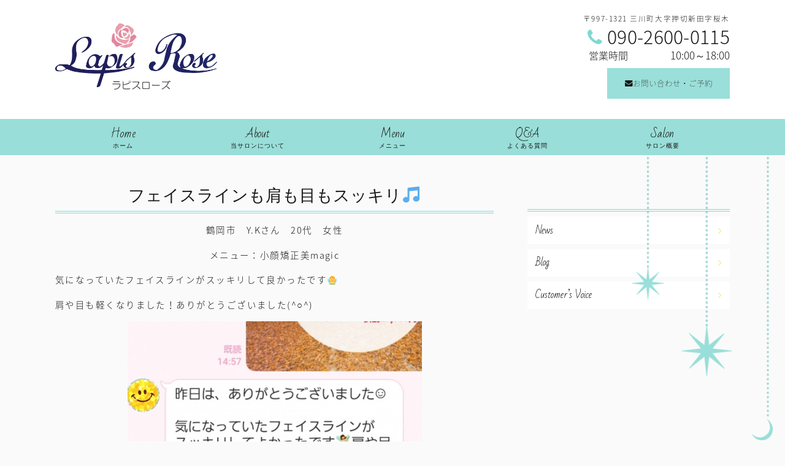

--- FILE ---
content_type: text/html; charset=UTF-8
request_url: https://www.lapisrose.com/archives/voice/voice-2347
body_size: 34583
content:
<!DOCTYPE html>
<html xmlns="http://www.w3.org/1999/xhtml">
<head>
<meta http-equiv="Content-Type" content="text/html; charset=UTF-8" />
<meta charset="UTF-8">
<meta name='robots' content='max-image-preview:large' />
<link rel="alternate" type="application/rss+xml" title="Lapis Rose &raquo; フィード" href="https://www.lapisrose.com/feed" />
<link rel="alternate" type="application/rss+xml" title="Lapis Rose &raquo; コメントフィード" href="https://www.lapisrose.com/comments/feed" />

<!-- SEO SIMPLE PACK 3.6.2 -->
<title>フェイスラインも肩も目もスッキリ&#x1f3b5; | Lapis Rose - 酒田市・鶴岡市 小顔矯正などのエステとヒーリングができるトータルビューティーサロン</title>
<meta name="description" content="鶴岡市　Y.Kさん　20代　女性 メニュー：小顔矯正美magic 気になっていたフェイスラインがスッキリして良かったです&#x1f9da;&#x200d;&#x2640;&#xfe0f; 肩や目も軽くなりました！ありがとうございました(^○">
<link rel="canonical" href="https://www.lapisrose.com/archives/voice/voice-2347">
<meta property="og:locale" content="ja_JP">
<meta property="og:type" content="article">
<meta property="og:image" content="https://www.lapisrose.com/wp-content/uploads/2021/05/20-11-29-13-12-33-216_deco.jpg">
<meta property="og:title" content="フェイスラインも肩も目もスッキリ&#x1f3b5; | Lapis Rose - 酒田市・鶴岡市 小顔矯正などのエステとヒーリングができるトータルビューティーサロン">
<meta property="og:description" content="鶴岡市　Y.Kさん　20代　女性 メニュー：小顔矯正美magic 気になっていたフェイスラインがスッキリして良かったです&#x1f9da;&#x200d;&#x2640;&#xfe0f; 肩や目も軽くなりました！ありがとうございました(^○">
<meta property="og:url" content="https://www.lapisrose.com/archives/voice/voice-2347">
<meta property="og:site_name" content="Lapis Rose">
<meta name="twitter:card" content="summary_large_image">
<!-- / SEO SIMPLE PACK -->

<script type="text/javascript">
/* <![CDATA[ */
window._wpemojiSettings = {"baseUrl":"https:\/\/s.w.org\/images\/core\/emoji\/14.0.0\/72x72\/","ext":".png","svgUrl":"https:\/\/s.w.org\/images\/core\/emoji\/14.0.0\/svg\/","svgExt":".svg","source":{"concatemoji":"https:\/\/www.lapisrose.com\/wp-includes\/js\/wp-emoji-release.min.js?ver=6.4.7"}};
/*! This file is auto-generated */
!function(i,n){var o,s,e;function c(e){try{var t={supportTests:e,timestamp:(new Date).valueOf()};sessionStorage.setItem(o,JSON.stringify(t))}catch(e){}}function p(e,t,n){e.clearRect(0,0,e.canvas.width,e.canvas.height),e.fillText(t,0,0);var t=new Uint32Array(e.getImageData(0,0,e.canvas.width,e.canvas.height).data),r=(e.clearRect(0,0,e.canvas.width,e.canvas.height),e.fillText(n,0,0),new Uint32Array(e.getImageData(0,0,e.canvas.width,e.canvas.height).data));return t.every(function(e,t){return e===r[t]})}function u(e,t,n){switch(t){case"flag":return n(e,"\ud83c\udff3\ufe0f\u200d\u26a7\ufe0f","\ud83c\udff3\ufe0f\u200b\u26a7\ufe0f")?!1:!n(e,"\ud83c\uddfa\ud83c\uddf3","\ud83c\uddfa\u200b\ud83c\uddf3")&&!n(e,"\ud83c\udff4\udb40\udc67\udb40\udc62\udb40\udc65\udb40\udc6e\udb40\udc67\udb40\udc7f","\ud83c\udff4\u200b\udb40\udc67\u200b\udb40\udc62\u200b\udb40\udc65\u200b\udb40\udc6e\u200b\udb40\udc67\u200b\udb40\udc7f");case"emoji":return!n(e,"\ud83e\udef1\ud83c\udffb\u200d\ud83e\udef2\ud83c\udfff","\ud83e\udef1\ud83c\udffb\u200b\ud83e\udef2\ud83c\udfff")}return!1}function f(e,t,n){var r="undefined"!=typeof WorkerGlobalScope&&self instanceof WorkerGlobalScope?new OffscreenCanvas(300,150):i.createElement("canvas"),a=r.getContext("2d",{willReadFrequently:!0}),o=(a.textBaseline="top",a.font="600 32px Arial",{});return e.forEach(function(e){o[e]=t(a,e,n)}),o}function t(e){var t=i.createElement("script");t.src=e,t.defer=!0,i.head.appendChild(t)}"undefined"!=typeof Promise&&(o="wpEmojiSettingsSupports",s=["flag","emoji"],n.supports={everything:!0,everythingExceptFlag:!0},e=new Promise(function(e){i.addEventListener("DOMContentLoaded",e,{once:!0})}),new Promise(function(t){var n=function(){try{var e=JSON.parse(sessionStorage.getItem(o));if("object"==typeof e&&"number"==typeof e.timestamp&&(new Date).valueOf()<e.timestamp+604800&&"object"==typeof e.supportTests)return e.supportTests}catch(e){}return null}();if(!n){if("undefined"!=typeof Worker&&"undefined"!=typeof OffscreenCanvas&&"undefined"!=typeof URL&&URL.createObjectURL&&"undefined"!=typeof Blob)try{var e="postMessage("+f.toString()+"("+[JSON.stringify(s),u.toString(),p.toString()].join(",")+"));",r=new Blob([e],{type:"text/javascript"}),a=new Worker(URL.createObjectURL(r),{name:"wpTestEmojiSupports"});return void(a.onmessage=function(e){c(n=e.data),a.terminate(),t(n)})}catch(e){}c(n=f(s,u,p))}t(n)}).then(function(e){for(var t in e)n.supports[t]=e[t],n.supports.everything=n.supports.everything&&n.supports[t],"flag"!==t&&(n.supports.everythingExceptFlag=n.supports.everythingExceptFlag&&n.supports[t]);n.supports.everythingExceptFlag=n.supports.everythingExceptFlag&&!n.supports.flag,n.DOMReady=!1,n.readyCallback=function(){n.DOMReady=!0}}).then(function(){return e}).then(function(){var e;n.supports.everything||(n.readyCallback(),(e=n.source||{}).concatemoji?t(e.concatemoji):e.wpemoji&&e.twemoji&&(t(e.twemoji),t(e.wpemoji)))}))}((window,document),window._wpemojiSettings);
/* ]]> */
</script>
<link rel='stylesheet' id='colorbox-theme4-css' href='https://www.lapisrose.com/wp-content/plugins/jquery-colorbox/themes/theme4/colorbox.css?ver=4.6.2' type='text/css' media='screen' />
<style id='wp-emoji-styles-inline-css' type='text/css'>

	img.wp-smiley, img.emoji {
		display: inline !important;
		border: none !important;
		box-shadow: none !important;
		height: 1em !important;
		width: 1em !important;
		margin: 0 0.07em !important;
		vertical-align: -0.1em !important;
		background: none !important;
		padding: 0 !important;
	}
</style>
<link rel='stylesheet' id='wp-block-library-css' href='https://www.lapisrose.com/wp-includes/css/dist/block-library/style.min.css?ver=6.4.7' type='text/css' media='all' />
<style id='classic-theme-styles-inline-css' type='text/css'>
/*! This file is auto-generated */
.wp-block-button__link{color:#fff;background-color:#32373c;border-radius:9999px;box-shadow:none;text-decoration:none;padding:calc(.667em + 2px) calc(1.333em + 2px);font-size:1.125em}.wp-block-file__button{background:#32373c;color:#fff;text-decoration:none}
</style>
<style id='global-styles-inline-css' type='text/css'>
body{--wp--preset--color--black: #000000;--wp--preset--color--cyan-bluish-gray: #abb8c3;--wp--preset--color--white: #ffffff;--wp--preset--color--pale-pink: #f78da7;--wp--preset--color--vivid-red: #cf2e2e;--wp--preset--color--luminous-vivid-orange: #ff6900;--wp--preset--color--luminous-vivid-amber: #fcb900;--wp--preset--color--light-green-cyan: #7bdcb5;--wp--preset--color--vivid-green-cyan: #00d084;--wp--preset--color--pale-cyan-blue: #8ed1fc;--wp--preset--color--vivid-cyan-blue: #0693e3;--wp--preset--color--vivid-purple: #9b51e0;--wp--preset--gradient--vivid-cyan-blue-to-vivid-purple: linear-gradient(135deg,rgba(6,147,227,1) 0%,rgb(155,81,224) 100%);--wp--preset--gradient--light-green-cyan-to-vivid-green-cyan: linear-gradient(135deg,rgb(122,220,180) 0%,rgb(0,208,130) 100%);--wp--preset--gradient--luminous-vivid-amber-to-luminous-vivid-orange: linear-gradient(135deg,rgba(252,185,0,1) 0%,rgba(255,105,0,1) 100%);--wp--preset--gradient--luminous-vivid-orange-to-vivid-red: linear-gradient(135deg,rgba(255,105,0,1) 0%,rgb(207,46,46) 100%);--wp--preset--gradient--very-light-gray-to-cyan-bluish-gray: linear-gradient(135deg,rgb(238,238,238) 0%,rgb(169,184,195) 100%);--wp--preset--gradient--cool-to-warm-spectrum: linear-gradient(135deg,rgb(74,234,220) 0%,rgb(151,120,209) 20%,rgb(207,42,186) 40%,rgb(238,44,130) 60%,rgb(251,105,98) 80%,rgb(254,248,76) 100%);--wp--preset--gradient--blush-light-purple: linear-gradient(135deg,rgb(255,206,236) 0%,rgb(152,150,240) 100%);--wp--preset--gradient--blush-bordeaux: linear-gradient(135deg,rgb(254,205,165) 0%,rgb(254,45,45) 50%,rgb(107,0,62) 100%);--wp--preset--gradient--luminous-dusk: linear-gradient(135deg,rgb(255,203,112) 0%,rgb(199,81,192) 50%,rgb(65,88,208) 100%);--wp--preset--gradient--pale-ocean: linear-gradient(135deg,rgb(255,245,203) 0%,rgb(182,227,212) 50%,rgb(51,167,181) 100%);--wp--preset--gradient--electric-grass: linear-gradient(135deg,rgb(202,248,128) 0%,rgb(113,206,126) 100%);--wp--preset--gradient--midnight: linear-gradient(135deg,rgb(2,3,129) 0%,rgb(40,116,252) 100%);--wp--preset--font-size--small: 13px;--wp--preset--font-size--medium: 20px;--wp--preset--font-size--large: 36px;--wp--preset--font-size--x-large: 42px;--wp--preset--spacing--20: 0.44rem;--wp--preset--spacing--30: 0.67rem;--wp--preset--spacing--40: 1rem;--wp--preset--spacing--50: 1.5rem;--wp--preset--spacing--60: 2.25rem;--wp--preset--spacing--70: 3.38rem;--wp--preset--spacing--80: 5.06rem;--wp--preset--shadow--natural: 6px 6px 9px rgba(0, 0, 0, 0.2);--wp--preset--shadow--deep: 12px 12px 50px rgba(0, 0, 0, 0.4);--wp--preset--shadow--sharp: 6px 6px 0px rgba(0, 0, 0, 0.2);--wp--preset--shadow--outlined: 6px 6px 0px -3px rgba(255, 255, 255, 1), 6px 6px rgba(0, 0, 0, 1);--wp--preset--shadow--crisp: 6px 6px 0px rgba(0, 0, 0, 1);}:where(.is-layout-flex){gap: 0.5em;}:where(.is-layout-grid){gap: 0.5em;}body .is-layout-flow > .alignleft{float: left;margin-inline-start: 0;margin-inline-end: 2em;}body .is-layout-flow > .alignright{float: right;margin-inline-start: 2em;margin-inline-end: 0;}body .is-layout-flow > .aligncenter{margin-left: auto !important;margin-right: auto !important;}body .is-layout-constrained > .alignleft{float: left;margin-inline-start: 0;margin-inline-end: 2em;}body .is-layout-constrained > .alignright{float: right;margin-inline-start: 2em;margin-inline-end: 0;}body .is-layout-constrained > .aligncenter{margin-left: auto !important;margin-right: auto !important;}body .is-layout-constrained > :where(:not(.alignleft):not(.alignright):not(.alignfull)){max-width: var(--wp--style--global--content-size);margin-left: auto !important;margin-right: auto !important;}body .is-layout-constrained > .alignwide{max-width: var(--wp--style--global--wide-size);}body .is-layout-flex{display: flex;}body .is-layout-flex{flex-wrap: wrap;align-items: center;}body .is-layout-flex > *{margin: 0;}body .is-layout-grid{display: grid;}body .is-layout-grid > *{margin: 0;}:where(.wp-block-columns.is-layout-flex){gap: 2em;}:where(.wp-block-columns.is-layout-grid){gap: 2em;}:where(.wp-block-post-template.is-layout-flex){gap: 1.25em;}:where(.wp-block-post-template.is-layout-grid){gap: 1.25em;}.has-black-color{color: var(--wp--preset--color--black) !important;}.has-cyan-bluish-gray-color{color: var(--wp--preset--color--cyan-bluish-gray) !important;}.has-white-color{color: var(--wp--preset--color--white) !important;}.has-pale-pink-color{color: var(--wp--preset--color--pale-pink) !important;}.has-vivid-red-color{color: var(--wp--preset--color--vivid-red) !important;}.has-luminous-vivid-orange-color{color: var(--wp--preset--color--luminous-vivid-orange) !important;}.has-luminous-vivid-amber-color{color: var(--wp--preset--color--luminous-vivid-amber) !important;}.has-light-green-cyan-color{color: var(--wp--preset--color--light-green-cyan) !important;}.has-vivid-green-cyan-color{color: var(--wp--preset--color--vivid-green-cyan) !important;}.has-pale-cyan-blue-color{color: var(--wp--preset--color--pale-cyan-blue) !important;}.has-vivid-cyan-blue-color{color: var(--wp--preset--color--vivid-cyan-blue) !important;}.has-vivid-purple-color{color: var(--wp--preset--color--vivid-purple) !important;}.has-black-background-color{background-color: var(--wp--preset--color--black) !important;}.has-cyan-bluish-gray-background-color{background-color: var(--wp--preset--color--cyan-bluish-gray) !important;}.has-white-background-color{background-color: var(--wp--preset--color--white) !important;}.has-pale-pink-background-color{background-color: var(--wp--preset--color--pale-pink) !important;}.has-vivid-red-background-color{background-color: var(--wp--preset--color--vivid-red) !important;}.has-luminous-vivid-orange-background-color{background-color: var(--wp--preset--color--luminous-vivid-orange) !important;}.has-luminous-vivid-amber-background-color{background-color: var(--wp--preset--color--luminous-vivid-amber) !important;}.has-light-green-cyan-background-color{background-color: var(--wp--preset--color--light-green-cyan) !important;}.has-vivid-green-cyan-background-color{background-color: var(--wp--preset--color--vivid-green-cyan) !important;}.has-pale-cyan-blue-background-color{background-color: var(--wp--preset--color--pale-cyan-blue) !important;}.has-vivid-cyan-blue-background-color{background-color: var(--wp--preset--color--vivid-cyan-blue) !important;}.has-vivid-purple-background-color{background-color: var(--wp--preset--color--vivid-purple) !important;}.has-black-border-color{border-color: var(--wp--preset--color--black) !important;}.has-cyan-bluish-gray-border-color{border-color: var(--wp--preset--color--cyan-bluish-gray) !important;}.has-white-border-color{border-color: var(--wp--preset--color--white) !important;}.has-pale-pink-border-color{border-color: var(--wp--preset--color--pale-pink) !important;}.has-vivid-red-border-color{border-color: var(--wp--preset--color--vivid-red) !important;}.has-luminous-vivid-orange-border-color{border-color: var(--wp--preset--color--luminous-vivid-orange) !important;}.has-luminous-vivid-amber-border-color{border-color: var(--wp--preset--color--luminous-vivid-amber) !important;}.has-light-green-cyan-border-color{border-color: var(--wp--preset--color--light-green-cyan) !important;}.has-vivid-green-cyan-border-color{border-color: var(--wp--preset--color--vivid-green-cyan) !important;}.has-pale-cyan-blue-border-color{border-color: var(--wp--preset--color--pale-cyan-blue) !important;}.has-vivid-cyan-blue-border-color{border-color: var(--wp--preset--color--vivid-cyan-blue) !important;}.has-vivid-purple-border-color{border-color: var(--wp--preset--color--vivid-purple) !important;}.has-vivid-cyan-blue-to-vivid-purple-gradient-background{background: var(--wp--preset--gradient--vivid-cyan-blue-to-vivid-purple) !important;}.has-light-green-cyan-to-vivid-green-cyan-gradient-background{background: var(--wp--preset--gradient--light-green-cyan-to-vivid-green-cyan) !important;}.has-luminous-vivid-amber-to-luminous-vivid-orange-gradient-background{background: var(--wp--preset--gradient--luminous-vivid-amber-to-luminous-vivid-orange) !important;}.has-luminous-vivid-orange-to-vivid-red-gradient-background{background: var(--wp--preset--gradient--luminous-vivid-orange-to-vivid-red) !important;}.has-very-light-gray-to-cyan-bluish-gray-gradient-background{background: var(--wp--preset--gradient--very-light-gray-to-cyan-bluish-gray) !important;}.has-cool-to-warm-spectrum-gradient-background{background: var(--wp--preset--gradient--cool-to-warm-spectrum) !important;}.has-blush-light-purple-gradient-background{background: var(--wp--preset--gradient--blush-light-purple) !important;}.has-blush-bordeaux-gradient-background{background: var(--wp--preset--gradient--blush-bordeaux) !important;}.has-luminous-dusk-gradient-background{background: var(--wp--preset--gradient--luminous-dusk) !important;}.has-pale-ocean-gradient-background{background: var(--wp--preset--gradient--pale-ocean) !important;}.has-electric-grass-gradient-background{background: var(--wp--preset--gradient--electric-grass) !important;}.has-midnight-gradient-background{background: var(--wp--preset--gradient--midnight) !important;}.has-small-font-size{font-size: var(--wp--preset--font-size--small) !important;}.has-medium-font-size{font-size: var(--wp--preset--font-size--medium) !important;}.has-large-font-size{font-size: var(--wp--preset--font-size--large) !important;}.has-x-large-font-size{font-size: var(--wp--preset--font-size--x-large) !important;}
.wp-block-navigation a:where(:not(.wp-element-button)){color: inherit;}
:where(.wp-block-post-template.is-layout-flex){gap: 1.25em;}:where(.wp-block-post-template.is-layout-grid){gap: 1.25em;}
:where(.wp-block-columns.is-layout-flex){gap: 2em;}:where(.wp-block-columns.is-layout-grid){gap: 2em;}
.wp-block-pullquote{font-size: 1.5em;line-height: 1.6;}
</style>
<link rel='stylesheet' id='contact-form-7-css' href='https://www.lapisrose.com/wp-content/plugins/contact-form-7/includes/css/styles.css?ver=5.9.3' type='text/css' media='all' />
<link rel='stylesheet' id='parent-style-css' href='https://www.lapisrose.com/wp-content/themes/256cms2/style.css?ver=6.4.7' type='text/css' media='all' />
<link rel='stylesheet' id='child-style-css' href='https://www.lapisrose.com/wp-content/themes/256cms2_child/style.css?ver=6.4.7' type='text/css' media='all' />
<link rel='stylesheet' id='cf7cf-style-css' href='https://www.lapisrose.com/wp-content/plugins/cf7-conditional-fields/style.css?ver=2.4.10' type='text/css' media='all' />
<script type="text/javascript" src="https://www.lapisrose.com/wp-includes/js/jquery/jquery.min.js?ver=3.7.1" id="jquery-core-js"></script>
<script type="text/javascript" src="https://www.lapisrose.com/wp-includes/js/jquery/jquery-migrate.min.js?ver=3.4.1" id="jquery-migrate-js"></script>
<script type="text/javascript" id="colorbox-js-extra">
/* <![CDATA[ */
var jQueryColorboxSettingsArray = {"jQueryColorboxVersion":"4.6.2","colorboxInline":"false","colorboxIframe":"false","colorboxGroupId":"","colorboxTitle":"","colorboxWidth":"false","colorboxHeight":"false","colorboxMaxWidth":"false","colorboxMaxHeight":"false","colorboxSlideshow":"false","colorboxSlideshowAuto":"false","colorboxScalePhotos":"false","colorboxPreloading":"false","colorboxOverlayClose":"true","colorboxLoop":"true","colorboxEscKey":"true","colorboxArrowKey":"true","colorboxScrolling":"true","colorboxOpacity":"0.85","colorboxTransition":"elastic","colorboxSpeed":"350","colorboxSlideshowSpeed":"2500","colorboxClose":"close","colorboxNext":"next","colorboxPrevious":"previous","colorboxSlideshowStart":"start slideshow","colorboxSlideshowStop":"stop slideshow","colorboxCurrent":"{current} of {total} images","colorboxXhrError":"This content failed to load.","colorboxImgError":"This image failed to load.","colorboxImageMaxWidth":"false","colorboxImageMaxHeight":"false","colorboxImageHeight":"false","colorboxImageWidth":"false","colorboxLinkHeight":"false","colorboxLinkWidth":"false","colorboxInitialHeight":"100","colorboxInitialWidth":"300","autoColorboxJavaScript":"","autoHideFlash":"","autoColorbox":"true","autoColorboxGalleries":"","addZoomOverlay":"","useGoogleJQuery":"","colorboxAddClassToLinks":""};
/* ]]> */
</script>
<script type="text/javascript" src="https://www.lapisrose.com/wp-content/plugins/jquery-colorbox/js/jquery.colorbox-min.js?ver=1.4.33" id="colorbox-js"></script>
<script type="text/javascript" src="https://www.lapisrose.com/wp-content/plugins/jquery-colorbox/js/jquery-colorbox-wrapper-min.js?ver=4.6.2" id="colorbox-wrapper-js"></script>
<link rel="https://api.w.org/" href="https://www.lapisrose.com/wp-json/" /><link rel="EditURI" type="application/rsd+xml" title="RSD" href="https://www.lapisrose.com/xmlrpc.php?rsd" />
<link rel='shortlink' href='https://www.lapisrose.com/?p=2347' />
<link rel="alternate" type="application/json+oembed" href="https://www.lapisrose.com/wp-json/oembed/1.0/embed?url=https%3A%2F%2Fwww.lapisrose.com%2Farchives%2Fvoice%2Fvoice-2347" />
<link rel="alternate" type="text/xml+oembed" href="https://www.lapisrose.com/wp-json/oembed/1.0/embed?url=https%3A%2F%2Fwww.lapisrose.com%2Farchives%2Fvoice%2Fvoice-2347&#038;format=xml" />

<!-- Google Analytics (gtag.js) by 256 Google Tracking -->
<script async src="https://www.googletagmanager.com/gtag/js?id=G-4N99MNRZ79"></script>
<script>
	window.dataLayer = window.dataLayer || [];
	function gtag(){dataLayer.push(arguments);}
	gtag("js", new Date());
	gtag("config", "G-4N99MNRZ79");
</script>
<!-- / Google Analytics (gtag.js) -->

<meta name="viewport" content="width=device-width, initial-scale=1, minimum-scale=1, maximum-scale=1, user-scalable=no">
<link rel="stylesheet" type="text/css" href="https://www.lapisrose.com/wp-content/uploads/sp.css?1686126225" media="only screen and (min-width: 0px) and (max-width: 640px)" />
<link rel="stylesheet" type="text/css" href="https://www.lapisrose.com/wp-content/themes/256cms2_child/sp.css?1528781865" media="only screen and (min-width: 0px) and (max-width: 640px)" />
<link rel="stylesheet" type="text/css" href="https://www.lapisrose.com/wp-content/uploads/pc.css?1696236694" media="only screen and (min-width: 641px)" />
<link rel="stylesheet" type="text/css" href="https://www.lapisrose.com/wp-content/themes/256cms2_child/pc.css?1528954157" media="only screen and (min-width: 641px)" />

<style type="text/css">@media (min-width: 641px) { #sidebar{float:right;} #content{float:left;} }</style><link href="https://maxcdn.bootstrapcdn.com/font-awesome/4.7.0/css/font-awesome.min.css" rel="stylesheet"><link rel="shortcut icon" href="https://www.lapisrose.com/wp-content/uploads/2018/06/favicon.ico" >
<link rel="apple-touch-icon" href="">
<link href="https://fonts.googleapis.com/earlyaccess/notosansjapanese.css" rel="stylesheet" />
<link href="https://fonts.googleapis.com/css?family=Bad+Script" rel="stylesheet">
<link href="https://fonts.googleapis.com/css?family=Josefin+Slab:100,300,400,600" rel="stylesheet">
<link href="https://fonts.googleapis.com/css?family=Cinzel:400,700,900" rel="stylesheet"></head>
<body class="voice-template-default single single-voice postid-2347">
<div id="site-wrapper">


<header id="site-header">
	<div class="container cf">
		<div id="site-title">
												<div id="site-title-logo"><a href="https://www.lapisrose.com"><img src="https://www.lapisrose.com/wp-content/uploads/2018/05/logo.png" alt="Lapis Rose" /></a></div>
															</div>
		<div id="site-contact">
							<div id="custom_html-3" class="widget_text widget"><div class="textwidget custom-html-widget"><div class="pc-only">
<p class="header-cta-address">〒997-1321 三川町大字押切新田字桜木</p>
<p class="header-cta-tel"><span class="header-cta-tel-title"><i class="fa fa-phone"></i></span> 090-2600-0115</p>
<p class="header-cta-hours"><span class="header-cta-hours-title">営業時間</span> 10:00～18:00</p>

</div></div></div><div id="custom_html-7" class="widget_text widget"><div class="textwidget custom-html-widget"><div class="not-pc">
<a class="sp-inquiry-button" href="https://www.lapisrose.com/inquiry/"><span>ご予約</span></a>
</div></div></div><div id="custom_html-2" class="widget_text widget"><div class="textwidget custom-html-widget"><a class="btn header-contact-btn pc-only" href="https://www.lapisrose.com/inquiry/"><i class="fa fa-envelope"></i> お問い合わせ・ご予約</a></div></div>									<div id="sp-menu-button" class="sp-menu-button sp-only"><span></span></div>
					</div>
	</div><!-- .container -->
</header><!-- #site-header -->
<nav id="site-navi" class="cf">
	<div class="container cf">
		<div id="nav_menu-2" class="widget"><div class="menu-mainmenu-container"><ul id="menu-mainmenu" class="menu"><li id="menu-item-5"><a href="https://www.lapisrose.com/">Home<span class="sub-title">ホーム</span></a></li>
<li id="menu-item-39"><a href="https://www.lapisrose.com/staff">About<span class="sub-title">当サロンについて</span></a></li>
<li id="menu-item-1864"><a>Menu<span class="sub-title">メニュー</span></a>
<ul class="sub-menu">
	<li id="menu-item-1863"><a href="https://www.lapisrose.com/service">エステメニュー</a></li>
	<li id="menu-item-1862"><a href="https://www.lapisrose.com/service-2">ヒーリングメニュー</a></li>
</ul>
</li>
<li id="menu-item-30"><a href="https://www.lapisrose.com/faq">Q&#038;A<span class="sub-title">よくある質問</span></a></li>
<li id="menu-item-4"><a href="https://www.lapisrose.com/about">Salon<span class="sub-title">サロン概要</span></a></li>
</ul></div></div><div id="imageinserterwidget2-2" class="widget"><img src="https://www.lapisrose.com/wp-content/uploads/2018/06/3c52733a0d09f9a1d75253d69c7a0d24-1.png" alt="" style="" class="bg_1" /></div>	</div><!-- .container -->
</nav>
<div id="fixed-inner">



<div id="main" class="cf">
	<div class="container">
		<main role="main" id="content" class="entry">

			<!-- page content start -->

						<h1 class="voice-entry-title"><span class="voice-entry-title-text">フェイスラインも肩も目もスッキリ&#x1f3b5;</span></h1>

			<!-- post meta start -->

			<p class="whole-entry-meta single-whole-entry-meta">
												</p>

			<!-- post meta end -->

			<!-- top social button start -->
			<!-- top social button link end -->

			<section class="single-entry-content cf">
						<p style="text-align: center;">鶴岡市　Y.Kさん　20代　女性</p>
<p style="text-align: center;">メニュー：小顔矯正美magic</p>
<p>気になっていたフェイスラインがスッキリして良かったです&#x1f9da;&#x200d;&#x2640;&#xfe0f;</p>
<p>肩や目も軽くなりました！ありがとうございました(^○^)</p>
<p><img fetchpriority="high" decoding="async" class="size-medium wp-image-2348 aligncenter colorbox-2347" src="https://www.lapisrose.com/wp-content/uploads/2021/09/21-09-12-19-13-03-737_deco-480x360.jpg" alt="" width="480" height="360" srcset="https://www.lapisrose.com/wp-content/uploads/2021/09/21-09-12-19-13-03-737_deco-480x360.jpg 480w, https://www.lapisrose.com/wp-content/uploads/2021/09/21-09-12-19-13-03-737_deco-640x480.jpg 640w, https://www.lapisrose.com/wp-content/uploads/2021/09/21-09-12-19-13-03-737_deco-768x576.jpg 768w, https://www.lapisrose.com/wp-content/uploads/2021/09/21-09-12-19-13-03-737_deco.jpg 980w" sizes="(max-width: 480px) 100vw, 480px" /></p>
<p>Yさん、初めてのご来店ありがとうございました&#x1f604;８月にご予約を頂き、土日の空きがなかったため９月までお待たせしましたー！！「いつもは首や肩を触れられると、くすぐったかったのに、何でもなく、気持ち良かったです&#x1f606;」と言って頂き、本当に嬉しかったです。</p>
<p>フェイスラインの変化、顔の長さの変化が写真で見てもわかり喜んで頂きありがとうございました&#x1f4ab;またのご来店、心からお待ちしております。</p>
 <!-- 記事本文を表示 -->
			</section>

			<!-- bottom social button start -->
			<!-- bottom social button link end -->

			 <!-- ループ終了 -->

			<!-- page content end -->

			<!-- post link start -->

			<div class="prev-next-post-link cf">
							<div class="prev"><a href="https://www.lapisrose.com/archives/voice/voice-2336" rel="prev"><span class="link-title"></span><span class="post-title">ヘッドスパも毛穴洗浄もどちらもスッキリしました&#x1f3b6;</span></a></div>
										<div class="next"><a href="https://www.lapisrose.com/archives/voice/voice-2353" rel="next"><span class="link-title"></span><span class="post-title">向上させてくれるDNAアクティベーションでした&#x2728;</span></a></div>
						</div>

			<!-- post link end -->

			<!-- blog ranking link start -->
			<!-- blog ranking link end -->

		</main><!-- #content -->
		<div id="sidebar">
			<div id="nav_menu-3" class="widget"><h2 class="widget-title">　　　</h2><div class="menu-sidemenu-container"><ul id="menu-sidemenu" class="menu"><li id="menu-item-34"><a title="お知らせ" href="https://www.lapisrose.com/archives/cat-news/news">News</a></li>
<li id="menu-item-36"><a title="ブログ" href="https://www.lapisrose.com/archives/cat-blog/blog">Blog</a></li>
<li id="menu-item-337"><a title="お客様の声" href="https://www.lapisrose.com/archives/cat-voice/voice">Customer&#8217;s Voice</a></li>
</ul></div></div>	</div><!-- #sidebar -->
	</div><!-- .container -->
</div><!-- #main -->

	<!-- cta start -->
	<div id="cta" class="bottom-cta">
		<div class="container cf">
					<div id="pageinserterwidget-9" class="widget">
<h2 class="widget-title">Contact<span class="widget-subtitle">お問い合わせ</span></h2><div class="cta-entry-content">
<div class="row  cf">
<div class=" grid-sp grid-sp-12 grid-pc grid-pc-6" >
<div class="left_cta"><span class="fa fa-check font162  ">&nbsp;</span>自信を持ちたい。<br />
<span class="fa fa-check font162  ">&nbsp;</span>顔のむくみが気になる方。<br />
<span class="fa fa-check font162  ">&nbsp;</span>肩こり、首こりが気になる方。<br />
<span class="fa fa-check font162  ">&nbsp;</span>眼精疲労を解消したい。<br />
<span class="fa fa-check font162  ">&nbsp;</span>リラックスして癒されたい。</div>
</div>
<div class=" grid-sp grid-sp-12 grid-pc grid-pc-6" >
<div class="right_cta"><span class="fa fa-check font162  ">&nbsp;</span>左右バランスの整った小顔になりたい。<br />
<span class="fa fa-check font162  ">&nbsp;</span>輝き溢れる人生を歩みたい。<br />
<span class="fa fa-check font162  ">&nbsp;</span>体も心もスッキリしたい。<br />
<span class="fa fa-check font162  ">&nbsp;</span>変化変容、進化成長したい。<br />
<span class="fa fa-check font162  ">&nbsp;</span>本当の自分を知りたい。</div>
</div>
</div>
<p class="bottom-cta-tel"><i class="fa fa-phone"></i> 090-2600-0115</p>
<p>※セッション中は電話に出ることが出来ません。<br />
お問い合わせからの連絡がスムーズです。</p>
<div style="text-align: center;"><a class="bottom-cta-btn" href="https://www.lapisrose.com/inquiry/">お問い合わせ・ご予約</a></div>
</div>
</div>
				</div>
	</div><!-- #cta -->
	<!-- cta end -->

</div><!-- #fixed-inner -->
<a href="#container" id="gopagetop"><i class="fa fa-arrow-up" aria-hidden="true"></i></a>

<footer id="site-footer" role="footer">

	<div class="container cf">

		<!-- footer widget start -->

		<div id="footer-widget">
							<div id="custom_html-4" class="widget_text widget"><div class="textwidget custom-html-widget"><div class="row row-right cf">

<div class="grid-pc grid-pc-12 grid-sp grid-sp-12">
<div class="footer-contact pc-only">
<img src="https://www.lapisrose.com/wp-content/uploads/2018/05/logo.png" width="250" alt="lapisrose">
	<p>&nbsp;</p>
<div class="grid-pc grid-pc-12 grid-sp grid-sp-12">
	<a href="https://www.instagram.com/lapisrose0821/" target="_blank" rel="noopener">
	<img src="https://www.lapisrose.com/wp-content/uploads/2024/04/Instagram_White.png" width="50" alt="Instagram"><p>&nbsp;</p>
	</a>
</div>
<p class="footer-cta-address">〒997-1321 三川町大字押切新田字桜木</p>
<p class="footer-cta-tel"><span class="footer-cta-tel-title"><i class="fa fa-phone"></i></span> 090-2600-0115</p>
<p class="footer-cta-hours"><span class="footer-cta-hours-title">営業時間</span> 10:00～18:00</p>

</div>
</div>
</div>
<div class="footer-contact sp-only">
<div class="row cf">
<div class="grid-sp grid-sp-3"><a class="btn footer-btn-mail" href="https://www.lapisrose.com/inquiry"><i class="fa fa-envelope"></i></a></div>
<div class="grid-sp grid-sp-3"><a class="btn footer-btn-map" href="https://www.google.com/maps/place/%E3%80%92999-7781+%E5%B1%B1%E5%BD%A2%E7%9C%8C%E6%9D%B1%E7%94%B0%E5%B7%9D%E9%83%A1%E5%BA%84%E5%86%85%E7%94%BA%E4%BD%99%E7%9B%AE%E7%9F%A2%E5%8F%A3%EF%BC%98%EF%BC%96%E2%88%92%EF%BC%94/@38.839827,139.909962,16z/data=!4m5!3m4!1s0x5f8c1e275b2c9113:0x9b4321601952393a!8m2!3d38.8398274!4d139.909962?hl=ja"><i class="fa fa-map-marker"></i></a></div>
<div class="grid-sp grid-sp-3"><a class="btn footer-btn-mail" href="https://www.instagram.com/lapisrose0821/"><i class="fa fa-instagram"></i></a></div>
<div class="grid-sp grid-sp-3"><a class="btn footer-btn-tel" href="tel:"><i class="fa fa-phone"></i></a></div>
</div>
</div></div></div>					</div><!-- #footer-widget -->

		<!-- footer widget end -->

	</div><!-- .container -->

	<div class="container cf">

		<p id="footer-copyright" class="pc-only">Copyright (C) 2026 Lapis Rose All Rights Reserved.</p>

	</div><!-- .container -->

</footer>




<script>
jQuery(function() {
	jQuery(window).scroll(function() {
		var value = jQuery(this).scrollTop(); //スクロールの値を取得

		jQuery('#home-section-4th').css('background-position', '0 '+ (value / 2) + 'px');
		jQuery('#parallax-2').css('background-position', '0 '+ (value / 2) + 'px');
		jQuery('#parallax-3').css('background-position', '0 '+ (value / 2) + 'px');
	});
});
</script><script type="text/javascript" src="https://www.lapisrose.com/wp-content/plugins/contact-form-7/includes/swv/js/index.js?ver=5.9.3" id="swv-js"></script>
<script type="text/javascript" id="contact-form-7-js-extra">
/* <![CDATA[ */
var wpcf7 = {"api":{"root":"https:\/\/www.lapisrose.com\/wp-json\/","namespace":"contact-form-7\/v1"}};
/* ]]> */
</script>
<script type="text/javascript" src="https://www.lapisrose.com/wp-content/plugins/contact-form-7/includes/js/index.js?ver=5.9.3" id="contact-form-7-js"></script>
<script type="text/javascript" id="wpcf7cf-scripts-js-extra">
/* <![CDATA[ */
var wpcf7cf_global_settings = {"ajaxurl":"https:\/\/www.lapisrose.com\/wp-admin\/admin-ajax.php"};
/* ]]> */
</script>
<script type="text/javascript" src="https://www.lapisrose.com/wp-content/plugins/cf7-conditional-fields/js/scripts.js?ver=2.4.10" id="wpcf7cf-scripts-js"></script>
</div><!-- #site-wrapper -->
</body>
<script>
// トップにスクロール
jQuery(function(){
	var topBtn = jQuery('#gopagetop');	
	topBtn.hide();
	jQuery(window).scroll(function () {
		if (jQuery(this).scrollTop() > 100) {
			topBtn.fadeIn();
		} else {
			topBtn.fadeOut();
		}
	});
	//スクロールしてトップ
    topBtn.click(function () {
		jQuery('body,html').animate({ scrollTop: 0 }, 'normal','swing');
		return false;
    });
});
</script>
<script>
jQuery(function() {
	jQuery(".sp-menu-button").on("click", function() {
		jQuery('#site-navi').slideToggle('fast');
		jQuery(this).toggleClass('sp-menu-close');
	});
/*
	jQuery(".arrow-bottom").on("click", function() {
		jQuery(this).find('ul').slideToggle('fast');
	});
*/
	jQuery(function() {
		var nav = jQuery('#site-navi'), offset = nav.offset();
		jQuery(window).scroll(function () {
			if(jQuery(window).scrollTop() > offset.top) {
				jQuery('body').addClass('fixed');
			} else {
				jQuery('body').removeClass('fixed');
			}
		});
	});
});
</script></html>


--- FILE ---
content_type: text/css
request_url: https://www.lapisrose.com/wp-content/themes/256cms2/style.css?ver=6.4.7
body_size: 272
content:
/*
Theme Name: 256cms2
Theme URI: https://www.256design.co.jp
Description: Simple theme that can be customized without web production skills
Author: 256design,Inc.
Author URI: https://www.256design.co.jp
Version:0.0.1
256cms2 WordPress theme, Copyright (C) 2015-2017 256design,Inc.
*/

@import url("./css/reset.css");
@import url("./css/common.css");


--- FILE ---
content_type: text/css
request_url: https://www.lapisrose.com/wp-content/uploads/pc.css?1696236694
body_size: 70398
content:
/* パンくずリスト領域 */
#breadcrumbs {
	padding-top: 1em;
	padding-bottom: 1em;
}
/* メインコンテンツのウィジェットタイトル */
#content .widget-title {
	padding-top: 0.2em;
	padding-bottom: 0.2em;
	padding-left: 0.4em;
	padding-right: 0.3em;
	margin-bottom: 1em;
	font-size: 3rem;
	color: #f9f9f9;
	line-height: 1.3;
	background-color: #81d8d0;
	position: relative;
}
/* メインコンテンツの1ウィジェット */
#content .widget {
	margin-bottom: 40px;
}
/* メインコンテンツ領域 */
#content {
	width: 65%;
	float: left;
}
/* トップに戻る */
#gopagetop {
	padding-top: 0.6em;
	padding-bottom: 0.6em;
	padding-left: 0.6em;
	padding-right: 0.6em;
	font-size: 1.8rem;
	color: #171717;
	background-color: #FFFFFF;
	position: fixed;
	display: block;
	text-decoration: none;
	bottom: 20px;
	right: 20px;
	transition-property: all;
	transition-duration: 0.2S;
	timing-function: ease;
display: none;
}
/* ホーム画面の第1セクション */
#home-section-1st {
	width: 100%;
	text-align: center;
	max-width: 1280px;
	padding-top: 8px;
	padding-bottom: 2.5em;
	margin-top: 0em;
	position: relative;
	overflow: hidden;
margin-left: auto;
margin-right: auto;}
#home-section-1st:after {
display: block;
content: " ";
width: 18%;
margin-right: auto;
margin-left: auto;
border-top: 1px solid #81d8d0;}
/* ホーム画面の第2セクション */
#home-section-2nd {
	background-color: #FFFFFF;
	position: relative;
	display: none;
	overflow: hidden;
}
/* ホーム画面の第3セクション */
#home-section-3rd {
	width: 100%;
	padding-top: 1.5em;
	padding-bottom: 0px;
	position: relative;
	overflow: hidden;
}
/* ホーム画面の第4セクション */
#home-section-4th {
	padding-top: 40px;
	padding-bottom: 40px;
	overflow: hidden;
}
/* ホーム画面の第5セクション */
#home-section-5th {
	padding-top: 40px;
	padding-bottom: 40px;
	display: block;
	overflow: hidden;
}
/* メイン */
#main {
	margin-top: 40px;
	margin-bottom: 40px;
}
/* サイドバーの１メニューのタイトル */
#sidebar .menu > li a {
	padding-top: 0.9em;
	padding-bottom: 0.9em;
	padding-left: 0.8em;
	padding-right: 0.8em;
	margin-top: 0.5em;
	margin-bottom: 0.5em;
	font-size: 1.6rem;
	color: #171717;
	background-color: #FFFFFF;
	display: block;
	text-decoration: none;
	transition-property: all;
	transition-duration: 0.3S;
	timing-function: ease;
font-family: 'Bad Script', cursive;}
#sidebar .menu > li a:after {
content: "\f105";
font-family: FontAwesome;
display: block;
float: right;
color: #EDED93;
}
#sidebar .menu > li a:hover {
	color: #81d8d0;
}
/* ウィジェットタイトル */
#sidebar .widget-title {
	text-align: center;
	padding-top: 0.4em;
	padding-bottom: 0.4em;
	margin-top: 0em;
	font-size: 2.7rem;
	color: #FFFFFF;
	line-height: 1;
	border-bottom-width: 4px;
	border-bottom-color: #81d8d0;
	border-bottom-style: double;
	position: relative;
}
/* サイドバーの1ウィジェット */
#sidebar .widget {
	margin-bottom: 30px;
}
/* サイドバー領域 */
#sidebar {
	width: 30%;
	float: right;
}
/* ヘッダーの連絡先領域 */
#site-contact {
	width: 40%;
	text-align: right;
	font-size: 1.55rem;
	color: #171717;
	float: right;
}
/* サイト概要領域 */
#site-description {
	text-align: center;
	background-color: #81d8d0;
background-color: rgba(136,204,196,0.8);}
/* フッター領域 */
#site-footer {
	width: 100%;
	text-align: center;
	padding-top: 40px;
	padding-bottom: 40px;
	margin-top: 0px;
	margin-bottom: 0px;
	color: #FFFFFF;
	background-color: #81d8d0;
	display: block;
background-color: rgba(129,216,208,0.8);}
/* ヘッダー領域 */
#site-header {
	padding-top: 13px;
	padding-bottom: 23px;
	background-color: #FFFFFF;
	position: relative;
/*background-color: rgba(211,240,238,0.4);*/
}
/* グローバルナビのタイトルリンク */
#site-navi .menu > li > a {
	width: 100%;
	padding-top: 20px;
	padding-bottom: 10px;
	font-size: 1.8rem;
	color: #171717;
	font-weight: 400;
	border-top-width: 0px;
	border-top-color: 6db7b0;
	border-bottom-width: 0px;
	border-bottom-color: 6db7b0;
	display: block;
	text-decoration: none;
	transition-property: all;
	transition-duration: 0.5S;
	timing-function: ease;
font-family: 'Bad Script', cursive;}
#site-navi .menu > li > a:hover {
outline: 3px double #d3f1ee;
outline-offset: -5px;

background-color: rgba(129,216,208,0.8);}
/* グローバルナビのタイトル */
#site-navi .menu > li {
	width: 20%;
	text-align: center;
	font-size: 1.4rem;
	float: left;
	position: relative;
/* font-family: 'Cinzel', serif; */
}
/* グローバルナビ */
#site-navi .menu {
	width: 100%;
margin-left: auto;
margin-right: auto;
}
/* グローバルナビのサブメニューのタイトルリンク */
#site-navi .sub-menu > li > a {
	width: 100%;
	padding-top: 15px;
	padding-bottom: 15px;
	margin-top: 1px;
	margin-bottom: 1px;
	color: white;
	display: block;
	text-decoration: none;
	transition-property: all;
	transition-duration: 0.2S;
	timing-function: ease;
}
#site-navi .sub-menu > li > a:hover {
	background-color: #81d8d0;
}
/* グローバルナビのサブメニューのタイトル */
#site-navi .sub-menu > li {
	background-color: #81d8d0cc;
	float: none;
	display: block;
}
/* グローバルナビのサブメニュー */
#site-navi .sub-menu {
	width: 100%;
	text-align: center;
	position: absolute;
	z-index: 10;
	top: 45px;
visibility: hidden;
opacity: 0;
transition: all .4s ease;}
/* グローバルナビのサブタイトル */
#site-navi .sub-title {
	margin-top: 10px;
	margin-bottom: 0px;
	font-size: 1rem;
	font-weight: 400;
	line-height: 1;
	display: block;
letter-spacing: 0.1em;
font-family: Georgia,游明朝,"Yu Mincho",YuMincho,"Hiragino Mincho ProN",HGS明朝E,メイリオ,Meiryo,serif;}
/* グローバルナビ領域 */
#site-navi {
	width: 100%;
	line-height: 0.5;
	border-top-width: 0px;
	border-top-color: #171717;
	border-top-style: solid;
	border-bottom-width: 0px;
	border-bottom-color: #171717;
	border-bottom-style: solid;
	position: relative;
	display: block;
	z-index: 13;
background-color: rgba(129,216,208,0.8);}
/* ヘッダーのサイト概要 */
#site-title-description {
	margin-top: 0.8em;
	font-size: 1.4rem;
	font-weight: 700;
}
/* ヘッダーのタイトル文字リンク */
#site-title-text a {
	color: #171717;
	text-decoration: none;
}
/* ヘッダーのタイトル文字 */
#site-title-text {
	margin-top: 29px;
	font-size: 2.65rem;
	font-weight: 700;
}
/* ヘッダーのタイトルやロゴ領域 */
#site-title {
	width: 60%;
	float: left;
}
/* パンくずリストのリンク */
.breadcrumbs li a {
	color: #111111;
	text-decoration: none;
}
/* パンくずリストのページタイトルとセパレーター */
.breadcrumbs li {
	margin-left: 0.2em;
	margin-right: 0.2em;
	font-size: 1.1rem;
	float: left;
}
/* 共通ボタン */
.btn {
	padding-top: 0.4em;
	padding-bottom: 0.4em;
	padding-left: 1em;
	padding-right: 1em;
	margin-top: 3%;
	font-size: 1.75rem;
	border-width: 0px;
	display: inline-block;
	text-decoration: none;
	transition-property: all;
	transition-duration: 0.2S;
	timing-function: ease;
cursor: pointer;
}
/* コンテナ */
.container {
	width: 100%;
	min-width: 1100px;
	max-width: 1100px;
	z-index: -999;
margin-left: auto;
margin-right: auto;
}
/* フッターの連絡先領域 */
.footer-contact {
	text-align: center;
}
/* １グリッド共通領域 */
.grid-pc {
	min-height: 1px;
	padding-left: 15px;
	padding-right: 15px;
	float: left;
	position: relative;
}
/* ホーム画面セクションのウィジェットタイトル */
.home-section .widget-title {
	text-align: center;
	padding-bottom: 0em;
	padding-left: 0.4em;
	padding-right: 0.4em;
	margin-top: 0em;
	margin-bottom: 1em;
	font-size: 3.5rem;
	color: #171717;
	font-weight: 200;
	line-height: 1.3;
	position: relative;
/* outline: 2px solid #FFFFFF;
outline-offset: -5px;
background-color: rgba(129,216,208,0.8); */

font-family: Georgia,游明朝,"Yu Mincho",YuMincho,"Hiragino Mincho ProN",HGS明朝E,メイリオ,Meiryo,serif;



/* box-shadow: 0 0 0 5px rgba(136,204,196,0.8) inset,0 0 0 7px #FFFFFF inset; */


}
/* ホーム画面セクションの1ウィジェット */
.home-section .widget {
	border-width: 0px;
	overflow: hidden;
	bottom: 0px;
	left: 0px;
}
/* ページネートの現在位置文字 */
.paginate .current {
	font-weight: bold;
	background-color: #DBDBDB;
}
/* ページネートの文字 */
.paginate .page-numbers {
	padding-top: 0.3em;
	padding-bottom: 0.3em;
	padding-left: 0.6em;
	padding-right: 0.6em;
	font-size: 1.75rem;
	text-decoration: none;
}
/* ページネートの文字リンク */
.paginate a {
	color: #FFFFFF;
	background-color: #E3869F;
	transition-property: all;
	transition-duration: 0.2S;
	timing-function: ease;
}
/* ページネート領域 */
.paginate {
	text-align: center;
	padding-top: 10px;
	padding-bottom: 10px;
	margin-top: 30px;
	margin-bottom: 30px;
}
/* 記事一覧（ビッグ）の著者 */
.post-list-big .author {
	font-size: 1.3rem;
}
.post-list-big .author:before {
content: "\f007";
font-family: FontAwesome;
margin-right: .3em;}
/* 記事一覧（ビッグ）の囲み */
.post-list-big .box {
	padding-top: 30px;
	padding-bottom: 30px;
	margin-bottom: 3em;
	background-color: #FFFFFF;
box-shadow: 0 0 5px rgba(0,0,0,.13);
}
/* 記事一覧（ビッグ）のボタン */
.post-list-big .btn {
	padding-left: 10em;
	padding-right: 10em;
	margin-top: 15px;
	display: inline-block;
	text-decoration: none;
}
.post-list-big .btn:hover {
	border-color: #FFFFFF;
}
/* 記事一覧（ビッグ）のカテゴリ名 */
.post-list-big .cat-name {
	padding-top: 0.3em;
	padding-bottom: 0.3em;
	padding-left: 0.8em;
	padding-right: 0.8em;
	margin-bottom: 15px;
	margin-left: 80px;
	font-size: 1.7rem;
	color: #F9F9F9;
	background-color: #EDED93;
	display: inline-block;
}
/* 記事一覧（ビッグ形）の概要 */
.post-list-big .description {
	margin-top: 20px;
	margin-bottom: 8px;
	margin-left: 80px;
	margin-right: 80px;
	font-size: 1.6rem;
	line-height: 1.35;
}
/* 記事一覧（ビッグ）のタイトル */
.post-list-big .entry-title {
	margin-bottom: 15px;
	margin-left: 80px;
	margin-right: 80px;
	font-size: 2.4rem;
	color: #171717;
	line-height: 1.3;
	display: block;
	text-decoration: none;
}
/* 記事一覧（ビッグ）のアイキャッチ領域 */
.post-list-big .eyecatch {
	margin-top: 20px;
	overflow: hidden;
}
/* 記事一覧（ビッグ形）のボタン領域 */
.post-list-big .linkurl {
	text-align: center;
}
/* 記事一覧（ビッグ形）の見出し */
.post-list-big .post-list-title {
	text-align: center;
	padding-top: 10px;
	padding-bottom: 10px;
	font-size: 2.3rem;
	color: #FFFFFF;
	background-color: #3D3D3D;
}
/* 記事一覧（ビッグ）の日付 */
.post-list-big .updated {
	margin-left: 80px;
	margin-right: 1.8em;
	font-size: 1.3rem;
}
.post-list-big .updated:before {
content: "\f073";
font-family: FontAwesome;
margin-right: .3em;}
/* 記事一覧（シンプル）の著者 */
.post-list-simple .author {
	font-size: 1.2rem;
	display: none;
}
.post-list-simple .author:before {
content: "\f007";
font-family: FontAwesome;
margin-right: .3em;}
/* 記事一覧（シンプル）の囲み */
.post-list-simple .box {
	height: 100%;
	padding-top: 0px;
	margin-top: 0.5em;
	margin-bottom: 0.5em;
	color: #171717;
	display: inline-block;
	text-decoration: none;
}
/* 記事一覧（シンプル）のカテゴリ名 */
.post-list-simple .cat-name {
	padding-top: 0.4em;
	padding-bottom: 0.4em;
	padding-left: 0.8em;
	padding-right: 0.8em;
	font-size: 1rem;
	color: #171717;
	font-weight: 100;
	background-color: #EDED93;
	position: absolute;
	top: 0px;
	right: 0px;
}
/* 記事一覧（シンプル）の概要 */
.post-list-simple .description {
	padding-top: 0.5em;
	padding-bottom: 0.5em;
	padding-left: 0.5em;
	padding-right: 0.5em;
	margin-top: 11px;
	margin-left: 15px;
	margin-right: 15px;
	font-size: 1.2rem;
	font-weight: 200;
	line-height: 1.65;
	letter-spacing: 0.035em;
}
/* 記事一覧（シンプル）の右側枠 */
.post-list-simple .entry-content {
	padding-top: 0em;
	padding-bottom: 0.5em;
	padding-left: 0.5em;
	padding-right: 0.5em;
	background-color: #FFFFFF;
}
/* 記事一覧（シンプル）のタイトル */
.post-list-simple .entry-title {
	text-align: center;
	padding-top: 0.5em;
	padding-bottom: 0.5em;
	padding-left: 0.5em;
	padding-right: 0.5em;
	margin-top: 0px;
	margin-bottom: 20px;
	margin-left: 20px;
	margin-right: 20px;
	font-size: 1.95rem;
	color: #171717;
	font-weight: 200;
	line-height: 1.6;
	border-bottom-width: 1px;
	border-bottom-color: #81d8d0;
	border-bottom-style: solid;
	transition-property: all;
	transition-duration: 0.3S;
	timing-function: ease;
font-family: Georgia,游明朝,"Yu Mincho",YuMincho,"Hiragino Mincho ProN",HGS明朝E,メイリオ,Meiryo,serif;

background: linear-gradient(transparent 55%, #FAFAFA 45%);
}
.post-list-simple .entry-title:hover {
	color: #81d8d0;
}
/* 記事一覧（シンプル）のアイキャッチ領域 */
.post-list-simple .eyecatch {
	width: 37%;
	max-height: 180px;
	margin-left: 24px;
	background-color: #FFFFFF;
	float: left;
	position: relative;
	display: none;
	overflow: hidden;
border: solid 5px #FFFFFF;
box-shadow: 0 0 6px rgba(0,0,0,0.1);
outline: 1px solid #FFFFFF;
outline-offset: -10px;}
/* 記事一覧（シンプル）の見出し */
.post-list-simple .post-list-title {
	text-align: center;
	padding-top: 10px;
	padding-bottom: 10px;
	margin-bottom: 30px;
	font-size: 2.1rem;
	color: #FFFFFF;
	background-color: #959ACF;
}
/* 記事一覧（シンプル）の日付 */
.post-list-simple .updated {
	margin-left: 20px;
	margin-right: 20px;
	font-size: 1.2rem;
}
.post-list-simple .updated:before {
content: "\f073";
font-family: FontAwesome;
margin-right: .3em;
}
/* 記事一覧（テキスト）の著者 */
.post-list-text .author {
	margin-right: 0.6em;
}
.post-list-text .author:before {
content: "\f007";
font-family: FontAwesome;
margin-right: .3em;
}
/* 記事一覧（テキスト）の囲み */
.post-list-text .box {
	padding-top: 20px;
	padding-bottom: 20px;
	color: #171717;
	border-bottom-width: 1px;
	border-bottom-color: #252525;
	border-bottom-style: dotted;
	display: block;
	text-decoration: none;
	transition-property: all;
	transition-duration: 0.3S;
	timing-function: ease;
}
.post-list-text .box:hover {
	background-color: #F8F8F8;
}
/* 記事一覧（テキスト）のカテゴリ名 */
.post-list-text .cat-name {
	padding-top: 0.4em;
	padding-bottom: 0.4em;
	padding-left: 0.8em;
	padding-right: 0.8em;
	margin-right: 0.6em;
	font-size: 1rem;
	color: #F9F9F9;
	background-color: #EDED93;
	display: inline-block;
}
/* 記事一覧（テキスト）の概要 */
.post-list-text .description {
	margin-top: 0.8em;
	font-size: 1.4rem;
	line-height: 1.5;
}
/* 記事一覧（テキスト）のタイトル */
.post-list-text .entry-title {
	margin-top: 0.8em;
	margin-bottom: 0.6em;
	font-size: 2.2rem;
	line-height: 1.3;
}
/* 記事一覧（テキスト）の見出し */
.post-list-text .post-list-title {
	text-align: center;
	padding-top: 12px;
	padding-bottom: 13px;
	font-size: 2rem;
	color: #FFFFFF;
	font-weight: bold;
	background-color: #4D4D4D;
}
/* 記事一覧（テキスト）の日付 */
.post-list-text .updated {
	margin-right: 0.6em;
}
.post-list-text .updated:before {
content: "\f073";
font-family: FontAwesome;
margin-right: .3em;}
/* 記事一覧（テキストＢ）の著者 */
.post-list-text-b .author {
	margin-right: 0.6em;
	display: none;
}
.post-list-text-b .author:before {
content: "\f007";
font-family: FontAwesome;
margin-right: .3em;}
/* 記事一覧（テキストＢ）の囲み */
.post-list-text-b .box {
	padding-top: 20px;
	padding-bottom: 20px;
	color: #171717;
	border-bottom-width: 1px;
	border-bottom-color: #171717;
	border-bottom-style: dotted;
	display: block;
	text-decoration: none;
	transition-property: all;
	transition-duration: 0.3S;
	timing-function: ease;
}
/* 記事一覧（テキストＢ）のカテゴリ名 */
.post-list-text-b .cat-name {
	padding-top: 0.4em;
	padding-bottom: 0.4em;
	padding-left: 0.8em;
	padding-right: 0.8em;
	margin-right: 0.6em;
	font-size: 1rem;
	color: #171717;
	font-weight: 100;
	background-color: #d3f1ee;
	display: inline-block;
}
/* 記事一覧（テキストＢ形）の概要 */
.post-list-text-b .description {
	margin-bottom: 0.8em;
	font-size: 1.4rem;
	font-weight: 200;
	line-height: 1.35;
}
/* 記事一覧（テキストＢ形）のタイトル */
.post-list-text-b .entry-title {
	margin-bottom: 0.6em;
	font-size: 2.2rem;
	font-weight: 200;
	line-height: 1.35;
	border-bottom-width: 0px;
	border-bottom-color: #81d8d0;
	border-bottom-style: solid;
	transition-property: all;
	transition-duration: 0.2S;
	timing-function: ease;
font-family: Georgia,游明朝,"Yu Mincho",YuMincho,"Hiragino Mincho ProN",HGS明朝E,メイリオ,Meiryo,serif;

background: linear-gradient(transparent 55%, #FFFFFF 30%);}
.post-list-text-b .entry-title:hover {
	color: #81d8d0;
}
/* 記事一覧（テキストＢ形）の見出し */
.post-list-text-b .post-list-title {
	text-align: center;
	padding-top: 13px;
	padding-bottom: 13px;
	font-size: 2rem;
	color: #FFFFFF;
	background-color: #316880;
}
/* 記事一覧（テキストＢ）の日付 */
.post-list-text-b .updated {
	margin-right: 0.6em;
	font-weight: 200;
}
.post-list-text-b .updated:before {
content: "\f073";
font-family: FontAwesome;
margin-right: .3em;}
/* ＰＲエリアのアイキャッチ領域 */
.prArea .eyecatch {
	width: 100%;
	border-radius: 0px;
	max-height: 200px;
	position: relative;
	overflow: hidden;
outline: 1px solid #FFFFFF;
outline-offset: -5px;

}
/* ＰＲエリアのボタン領域 */
.prArea .linkurl {
	width: 100%;
	text-align: center;
	position: absolute;
	top: 80px;
	left: 0px;
}
/* ＰＲエリアのタイトル */
.prArea .section-title {
	text-align: center;
	font-size: 2rem;
	color: #E79FAE;
	display: none;
}
/* ＰＲエリアの概要 */
.prArea .summary {
	height: 70px;
	margin-bottom: 20px;
	margin-left: 15px;
	margin-right: 15px;
	font-size: 1.4rem;
	line-height: 1.5;
}
/* グリッド行左右のネガティブマージン */
.row {
	margin-left: -15px;
	margin-right: -15px;
}
/* 一覧を見るボタン */
.show-all-post-btn {
	margin-left: auto;
	margin-right: auto;
	font-size: 1.75rem;
	color: #171717;
	font-weight: 100;
	border-width: 2px;
	border-color: #FAFAFA;
	border-style: solid;
	transition-property: all;
	transition-duration: 0.2S;
	timing-function: ease;
font-family: Georgia,游明朝,"Yu Mincho",YuMincho,"Hiragino Mincho ProN",HGS明朝E,メイリオ,Meiryo,serif;}
.show-all-post-btn:before {
content: "\f00b";
font-family: FontAwesome;
margin-right: 0.3em;}
.show-all-post-btn:after {
content: '';
display: block;
width: 0%;
margin-left: auto;
margin-right: auto;
padding-top: 0.5em;
border-top: 1px solid #888888;
}
.show-all-post-btn:hover {
	color: #81d8d0;
}
/* 一覧を見るボタン領域 */
.show-all-post {
	text-align: center;
	margin-top: 20px;
	margin-bottom: 0px;
}
/* 記事内の見出し3 */
.single-entry-content h3 {
	width: 100%;
	text-align: left;
	border-radius: 0px;
	padding-top: 0.3em;
	padding-bottom: 0.3em;
	padding-left: 0.5em;
	padding-right: 0em;
	margin-top: 1.5em;
	margin-bottom: 1.5em;
	margin-left: 0px;
	font-size: 2.1rem;
	color: #171717;
	font-weight: 200;
	line-height: 1.3;
	border-bottom-width: 1px;
	border-bottom-color: #81d8d0;
	border-bottom-style: solid;
	position: relative;
	overflow: hidden;
	letter-spacing: 0.1em;
font-family: Georgia,游明朝,"Yu Mincho",YuMincho,"Hiragino Mincho ProN",HGS明朝E,メイリオ,Meiryo,serif;
}
/* 記事内の見出し4 */
.single-entry-content h4 {
	text-align: center;
	margin-top: 1.5em;
	margin-bottom: 1.5em;
	font-size: 1.85rem;
	line-height: 1.3;
}
/* 記事内の見出し5 */
.single-entry-content h5 {
	margin-top: 1.5em;
	margin-bottom: 1.5em;
	font-size: 1.65rem;
	color: #171717;
	font-weight: 200;
	line-height: 1.3;
	background-color: #d3f1ee;
position: relative;
padding: 0.5em;
background-color: #d3f1ee;

font-family: Georgia,游明朝,"Yu Mincho",YuMincho,"Hiragino Mincho ProN",HGS明朝E,メイリオ,Meiryo,serif;}
.single-entry-content h5:before {
position: absolute;
content: '';
top: 100%;
left: 0;
border: none;
border-bottom: solid 15px transparent;
border-right: solid 20px rgb(149, 158, 155);}
/* 記事内のリスト */
.single-entry-content li {
	margin-left: 1em;
	font-size: 1.5rem;
	color: #171717;
	font-weight: 200;
	line-height: 1.8;
	letter-spacing: 0.1em;
}
/* 記事内の本文 */
.single-entry-content p {
	text-align: left;
	margin-top: 1em;
	margin-bottom: 1em;
	font-size: 1.45rem;
	color: #171717;
	font-weight: 200;
	line-height: 1.8;
	letter-spacing: 0.1em;
}
/* 記事内のテーブル内容 */
.single-entry-content td {
	padding-top: 0.5em;
	padding-bottom: 0.5em;
	padding-left: 0.5em;
	padding-right: 0.5em;
	margin-right: 0px;
	font-weight: 200;
	line-height: 1.5;
	background-color: #d3f1ee;
/* vertical-align: middle;
display:table-cell; */

}
/* 記事内のテーブル見出し */
.single-entry-content th {
	padding-top: 0.5em;
	padding-bottom: 0.5em;
	padding-left: 0.5em;
	padding-right: 0.5em;
	font-size: 1.5rem;
	font-weight: 200;
	line-height: 1.5;
	background-color: #FAFAFA;
	border-right-width: 2px;
	border-right-color: #81d8d0;
	border-right-style: dotted;
}
/* 記事内のテーブル行 */
.single-entry-content tr {
	font-weight: 200;
	line-height: 0;
	border-width: 1px;
	border-color: #81d8d0;
	border-style: solid;
}
/* サイト概要テキスト */
.site-description-text {
	padding-top: 0.3em;
	padding-bottom: 0.3em;
	font-size: 1.75rem;
	color: #FFFFFF;
}
/* プロフィールウィジェットのメッセージ */
.widget-profile .message {
	margin-top: 8px;
	margin-bottom: 8px;
	font-size: 1.65rem;
	line-height: 1.4;
}
/* プロフィールウィジェットのメッセージ */
.widget-profile .spec {
	margin-bottom: 8px;
	font-size: 1.5rem;
	line-height: 1.4;
}
/* プロフィールウィジェットの検索用ワード */
.widget-profile .word {
	margin-top: 5px;
	font-size: 1.3rem;
	line-height: 1.4;
}
/* bodyタグ */
body {
	color: #171717;
	background-color: #fafafa;
	position: relative;
font-family: "Noto Sans Japanese";
word-break: normal;
word-wrap: break-word;
}
/* htmlタグ */
html {
	font-size: 62.5%;
}
/* imgタグ */
img {
	max-width: 100%;
border: 0;
vertical-align: bottom;
height: auto;
}
/* 記事 */
.single-entry-content {
	width: 100%;
	font-size: 1.3rem;
	position: relative;
}
/* 記事内の見出し2 */
.single-entry-content h2 {
	width: 100%;
	text-align: center;
	padding-top: 0em;
	padding-bottom: 0em;
	padding-left: 55px;
	padding-right: 55px;
	margin-top: 1.5em;
	margin-bottom: 1.5em;
	margin-left: auto;
	margin-right: auto;
	font-size: 2.5rem;
	color: #1D1675;
	font-weight: 200;
	line-height: 1.4;
	border-bottom-width: 0px;
	border-bottom-color: #81d8d0;
	position: relative;
	display: inline-block;
	top: 0px;
text-align: center;

font-family: Georgia,游明朝,"Yu Mincho",YuMincho,"Hiragino Mincho ProN",HGS明朝E,メイリオ,Meiryo,serif;}
.single-entry-content h2:before {
content: '';
position: absolute;
top: 50%;
display: inline-block;
width: 130px;
height: 1px;
background-color: #1D1675;
left: 0;}
.single-entry-content h2:after {
content: '';
position: absolute;
top: 50%;
display: inline-block;
width: 130px;
height: 1px;
background-color: #1D1675;
right: 0;}
/* 更新一覧（ライン）全体 */
.update-list-line {
	max-height: 200px;
	overflow: auto;
}
/* 更新一覧（ライン）の囲み */
.update-list-line .box {
	width: 98%;
	padding-top: 0.2em;
	padding-bottom: 0.2em;
	margin-top: 0.1em;
	margin-bottom: 0.1em;
	color: #333333;
	line-height: 1.5;
	display: block;
	overflow: hidden;
	text-decoration: none;
white-space: nowrap;
text-overflow: ellipsis;
-webkit-text-overflow: ellipsis;
-o-text-overflow: ellipsis;
}
/* 更新一覧（ライン）のタイトル */
.update-list-line .entry-title {
	font-size: 1.4rem;
}
/* 更新一覧（ライン）のカテゴリ名 */
.update-list-line .cat-name {
	width: 80px;
	text-align: center;
	padding-top: 0.1em;
	padding-bottom: 0.1em;
	padding-left: 0.5em;
	padding-right: 0.5em;
	margin-right: 0.5em;
	font-size: 1.2rem;
	background-color: #DBDBDB;
	display: inline-block;
}
/* 更新一覧（ライン）の日付 */
.update-list-line .date {
	text-align: center;
	margin-right: 0.5em;
	font-size: 1.4rem;
	display: inline-block;
}
/* CTA領域内の本文 */
.cta-entry-content p {
	text-align: center;
	margin-top: 0em;
	margin-bottom: 0.2em;
	font-weight: 200;
	line-height: 1.8;
}
/* 問い合わせフォームボタン領域 */
.iqfm-inputbutton {
	margin-top: 20px;
	margin-bottom: 20px;
}
/* ページ内記事タイトル1 */
.article-title-1 {
	text-align: center;
	padding-top: 30px;
	padding-bottom: 30px;
	font-size: 2.35rem;
	color: #FFFFFF;
	background-color: #EDED93;
}
/* 前後の記事リンク領域 */
.prev-next-post-link {
	text-align: center;
	padding-top: 30px;
	padding-bottom: 30px;
	margin-top: 30px;
	margin-bottom: 30px;
}
/* 前後の記事リンク */
.prev-next-post-link a {
	width: 150px;
	height: 50px;
	padding-top: 1em;
	padding-bottom: 0.5em;
	padding-left: 1.5em;
	padding-right: 1.5em;
	margin-top: 0px;
	margin-bottom: 0px;
	font-size: 1.7rem;
	color: #171717;
	font-weight: 200;
	border-bottom-width: 0px;
	border-bottom-color: #81d8d0;
	border-bottom-style: solid;
	display: block;
	text-decoration: none;
	transition-property: all;
	transition-duration: 0.3S;
	timing-function: ease;
}
.prev-next-post-link a:after {
content: '';
display: block;
width: 70%;
margin-left: auto;
margin-right: auto;
margin-top: 0.5em;
border-top: 1px dashed #888888;
}
.prev-next-post-link a:hover {
	color: #81d8d0;
}
/* メインコンテンツ領域（全幅・サイドバーなし） */
.full-width #content {
	width: 100%;
	padding-top: 45px;
	padding-bottom: 50px;
	padding-left: 120px;
	padding-right: 120px;
	background-color: #FFFFFF;
	display: block;
	z-index: -999;
}
/* 次のページ領域 */
.prev-next-post-link .next {
	display: inline-block;
}
/* 前のページ領域 */
.prev-next-post-link .prev {
	display: inline-block;
}
/* 前のページ記事タイトル */
.prev-next-post-link .prev .post-title {
	display: none;
}
/* 前のページリンク名 */
.prev-next-post-link .prev .link-title {
}
.prev-next-post-link .prev .link-title:before {
content: '前の記事';
}
/* 次のページリンク名 */
.prev-next-post-link .next .link-title {
}
.prev-next-post-link .next .link-title:before {
content: '次の記事';}
/* 次のページ記事タイトル */
.prev-next-post-link .next .post-title {
	display: none;
}
/* ホーム記事内の本文 */
.home-entry-content p {
}
/* ホームメッセージ */
.home-message-content {
	text-align: center;
}
/* ホームメッセージ内の本文 */
.home-message-content p {
	display: none;
}
/* スマホ１グリッド（右から）共通領域 */
.row-right .grid-pc {
	float: right;
}
/* 記事一覧（記事全体）のカテゴリ名 */
.whole-entry-meta .cat-name {
	padding-top: 0.4em;
	padding-bottom: 0.4em;
	padding-left: 0.8em;
	padding-right: 0.8em;
	margin-right: 0.8em;
	font-size: 1.2rem;
	color: #FFFFFF;
	background-color: #EDED93;
}
/* 記事一覧（記事全体）の日付 */
.whole-entry-meta .updated {
	margin-right: 0.4em;
	font-size: 1.2rem;
}
.whole-entry-meta .updated:before {
content: "\f073";
font-family: FontAwesome;
margin-right: .3em;
}
/* 記事一覧のメタ情報領域 */
.whole-entry-meta {
}
/* 記事一覧（記事全体）の著者 */
.whole-entry-meta .author {
	font-size: 1.2rem;
}
.whole-entry-meta .author:before {
content: "\f007";
font-family: FontAwesome;
margin-right: .3em;}
/* ホームメッセージ内の見出し2 */
.home-message-content h2 {
	padding-top: 1em;
	padding-bottom: 1em;
	padding-left: calc(50vw - 50%);
	padding-right: calc(50vw - 50%);
	margin-bottom: 1em;
	margin-left: calc(50% - 50vw);
	margin-right: calc(50% - 50vw);
	font-size: 2.35rem;
	color: #FFFFFF;
	background-color: #81d8d0;
	display: none;
}
/* フッターの１メニューのタイトル */
#site-footer .menu > li a {
	padding-top: 0.2em;
	padding-bottom: 0.2em;
	font-size: 1.4rem;
	color: #FFFFFF;
	line-height: 1.3;
	display: none;
	text-decoration: none;
}
#site-footer .menu > li a:before {
font-family: FontAwesome;
content: "\f138";
margin-right: 0.3em;
color: #E3869F;
}
/* フッターの１メニューのサブタイトル */
#site-footer .sub-title {
	display: none;
}
/* ブログ一覧（カード）全体の領域 */
.widget-blog-post-list-card {
	width: 100%;
}
/* ブログ一覧 左右ネガティブマージン */
.widget-blog-post-list-card .card-row {
	margin-left: -3px;
	margin-right: -3px;
}
/* ブログ一覧 １カード領域 */
.widget-blog-post-list-card .post-list {
	padding-left: 3px;
	padding-right: 6px;
	float: left;
}
/* ブログ一覧 囲み */
.widget-blog-post-list-card .box {
	width: 100%;
	height: 275px;
	max-height: 275px;
	margin-bottom: -5px;
	color: #171717;
	display: block;
	overflow: hidden;
	text-decoration: none;
}
/* ブログ一覧 アイキャッチ領域 */
.widget-blog-post-list-card .eyecatch {
	min-height: 200px;
	max-height: 200px;
	padding-left: 0px;
	position: relative;
	overflow: hidden;
border: solid 5px #FFFFFF;
box-shadow: 0 0 6px rgba(0,0,0,0.1);
outline: 1px solid #FFFFFF; 
outline-offset: -10px; 



}
/* ブログ一覧 コンテンツ領域 */
.widget-blog-post-list-card .entry-content {
	width: 100%;
	max-height: 75px;
	padding-top: 5px;
	padding-bottom: 5px;
	padding-left: 5px;
	padding-right: 5px;
	background-color: #FFFFFF;
	position: relative;
	display: block;
	top: 0px;
}
/* ブログ一覧 カテゴリ名 */
.widget-blog-post-list-card .cat-name {
	padding-top: 0.4em;
	padding-bottom: 0.4em;
	padding-left: 0.8em;
	padding-right: 0.8em;
	color: #171717;
	font-weight: 100;
	background-color: #d3f1ee;
	position: absolute;
	z-index: 100;
	top: 0px;
	right: 0px;
}
/* ブログ一覧 タイトル */
.widget-blog-post-list-card .entry-title {
	width: 98%;
	text-align: center;
	padding-top: 0.5em;
	padding-bottom: 0.5em;
	padding-left: 0.5em;
	padding-right: 0.5em;
	margin-top: 0em;
	margin-bottom: 0em;
	font-size: 1.3rem;
	color: #171717;
	font-weight: 200;
	line-height: 1.5;
	position: absolute;
	z-index: 1;
	top: -19px;
	left: 3px;
background-color: rgba(129,216,208,0.8);
font-family: Georgia,游明朝,"Yu Mincho",YuMincho,"Hiragino Mincho ProN",HGS明朝E,メイリオ,Meiryo,serif;
}
/* 投稿一覧 全体の領域 */
.widget-post-post-list-card {
	width: 100%;
}
/* ブログ一覧 日付 */
.widget-blog-post-list-card .updated {
	width: 100%;
	height: 20px;
	text-align: center;
	padding-top: 0.5em;
	padding-bottom: 0.5em;
	padding-left: 8.9em;
	padding-right: 8.9em;
	margin-top: 0em;
	color: #171717;
	font-weight: 200;
	line-height: 1;
	position: relative;
	display: inline;
	top: 47px;
}
.widget-blog-post-list-card .updated:before {
content: "\f017";
font-family: FontAwesome;
margin-right: .3em;}
/* ブログ一覧 著者 */
.widget-blog-post-list-card .author {
	margin-left: 0.5em;
	color: #171717;
	position: relative;
	top: -10px;
}
.widget-blog-post-list-card .author:before {
content: "\f007";
font-family: FontAwesome;
margin-right: .3em;}
/* ブログ一覧 概要 */
.widget-blog-post-list-card .description {
	width: 247px;
	height: 180px;
	text-align: center;
	padding-top: 33px;
	padding-left: 5px;
	padding-right: 5px;
	margin-top: -1.3em;
	margin-left: 6px;
	margin-right: 6px;
	font-size: 1.2rem;
	font-weight: 200;
	line-height: 1.6;
	position: relative;
	top: -190px;
	transition-property: all;
	transition-duration: 0.5S;
	timing-function: ease;
opacity: 0;}
.widget-blog-post-list-card .description:hover {
opacity: 1;
background-color: rgba(255,255,255,0.5);}
/* 投稿一覧 左右ネガティブマージン */
.widget-post-post-list-card .card-row {
	margin-left: -1em;
	margin-right: -1em;
}
/* 投稿一覧 １カード領域 */
.widget-post-post-list-card .post-list {
	padding-left: 1em;
	padding-right: 1em;
	float: left;
}
/* 投稿一覧 囲み */
.widget-post-post-list-card .box {
	width: 100%;
	height: 380px;
	padding-top: 10px;
	padding-bottom: 10px;
	padding-left: 10px;
	padding-right: 10px;
	margin-bottom: 20px;
	color: #171717;
	background-color: $back+;
	display: block;
	overflow: hidden;
	text-decoration: none;
box-shadow: 1px 0px 10px 0px rgba(0, 0, 0, 0.15);
}
/* 投稿一覧 アイキャッチ領域 */
.widget-post-post-list-card .eyecatch {
	max-height: 220px;
	position: relative;
	overflow: hidden;
}
/* 投稿一覧 タイトル */
.widget-post-post-list-card .entry-title {
	margin-top: 0.3em;
	margin-bottom: 0.3em;
	font-size: 1.8rem;
	line-height: 1.3;
}
/* 投稿一覧 コンテンツ領域 */
.widget-post-post-list-card .entry-content {
	width: 100%;
	display: block;
}
/* 投稿一覧 概要 */
.widget-post-post-list-card .description {
	margin-top: 0.4em;
	font-size: 1.3rem;
	line-height: 1.4;
}
/* 投稿一覧 カテゴリ名 */
.widget-post-post-list-card .cat-name {
	padding-top: 0.4em;
	padding-bottom: 0.4em;
	padding-left: 0.8em;
	padding-right: 0.8em;
	color: #FFFFFF;
	background-color: #EDED93;
	position: absolute;
	top: 0px;
	right: 0px;
}
/* 投稿一覧 著者 */
.widget-post-post-list-card .author {
	margin-left: 0.5em;
	color: #EDED93;
}
.widget-post-post-list-card .author:before {
content: "\f007";
font-family: FontAwesome;
margin-right: .3em;}
/* 投稿一覧 日付 */
.widget-post-post-list-card .updated {
	color: #EDED93;
}
.widget-post-post-list-card .updated:before {
content: "\f017";
font-family: FontAwesome;
margin-right: .3em;}
/* ホーム画面セクションのウィジェットサブタイトル */
.home-section .widget-subtitle {
	font-size: 2.5rem;
	font-weight: 200;
	display: block;
font-family: 'Bad Script', cursive;
/*font-family: 'Cinzel', serif;*/}
.home-section .widget-subtitle:before {
content: '';
display: block;
width: 5%;
margin-left: auto;
margin-right: auto;
margin-top: 0.4em;
padding-top: 0.8em;
border-top: 1px solid #888888;
}
/* 投稿一覧 全体の領域 */
.archive-post-post-list-card {
	width: 100%;
}
/* 投稿一覧 左右ネガティブマージン */
.archive-post-post-list-card .card-row {
	margin-left: -1em;
	margin-right: -1em;
}
/* 投稿一覧 １カード領域 */
.archive-post-post-list-card .post-list {
	padding-left: 1em;
	padding-right: 1em;
	float: left;
}
/* 投稿一覧 囲み */
.archive-post-post-list-card .box {
	width: 100%;
	height: 380px;
	padding-top: 10px;
	padding-bottom: 10px;
	padding-left: 10px;
	padding-right: 10px;
	margin-bottom: 20px;
	color: #171717;
	background-color: $back+;
	display: block;
	overflow: hidden;
	text-decoration: none;
box-shadow: 1px 0px 10px 0px rgba(0, 0, 0, 0.15);
}
/* 投稿一覧 アイキャッチ領域 */
.archive-post-post-list-card .eyecatch {
	max-height: 220px;
	position: relative;
	overflow: hidden;
}
/* 投稿一覧 コンテンツ領域 */
.archive-post-post-list-card .entry-content {
	width: 100%;
}
/* 投稿一覧 タイトル */
.archive-post-post-list-card .entry-title {
	margin-top: 0.3em;
	margin-bottom: 0.3em;
	font-size: 1.8rem;
	line-height: 1.3;
}
/* 投稿一覧 カテゴリ名 */
.archive-post-post-list-card .cat-name {
	padding-top: 0.4em;
	padding-bottom: 0.4em;
	padding-left: 0.8em;
	padding-right: 0.8em;
	color: #FFFFFF;
	background-color: #EDED93;
	position: absolute;
	top: 0px;
	right: 0px;
}
/* 投稿一覧 概要 */
.archive-post-post-list-card .description {
	margin-top: 0.4em;
	font-size: 1.3rem;
	line-height: 1.4;
}
/* 投稿一覧 著者 */
.archive-post-post-list-card .author {
	margin-left: 0.5em;
	color: #EDED93;
}
.archive-post-post-list-card .author:before {
content: "\f007";
font-family: FontAwesome;
margin-right: .3em;}
/* 投稿一覧 日付 */
.archive-post-post-list-card .updated {
	color: #EDED93;
}
.archive-post-post-list-card .updated:before {
content: "\f017";
font-family: FontAwesome;
margin-right: .3em;}
/* お知らせ一覧 全体の領域 */
.archive-news-post-list-card {
	width: 100%;
}
/* お知らせ一覧 左右ネガティブマージン */
.archive-news-post-list-card .card-row {
	margin-left: -1em;
	margin-right: -1em;
}
/* お知らせ一覧 １カード領域 */
.archive-news-post-list-card .post-list {
	padding-left: 1em;
	padding-right: 1em;
	float: left;
}
/* お知らせ一覧 囲み */
.archive-news-post-list-card .box {
	width: 100%;
	height: 380px;
	padding-top: 10px;
	padding-bottom: 10px;
	padding-left: 10px;
	padding-right: 10px;
	margin-bottom: 20px;
	color: #171717;
	background-color: $back+;
	display: block;
	overflow: hidden;
	text-decoration: none;
box-shadow: 1px 0px 10px 0px rgba(0, 0, 0, 0.15);
}
/* お知らせ一覧 アイキャッチ領域 */
.archive-news-post-list-card .eyecatch {
	max-height: 220px;
	position: relative;
	overflow: hidden;
}
/* お知らせ一覧 コンテンツ領域 */
.archive-news-post-list-card .entry-content {
	width: 100%;
	display: block;
}
/* お知らせ一覧 タイトル */
.archive-news-post-list-card .entry-title {
	margin-top: 0.3em;
	margin-bottom: 0.3em;
	font-size: 1.8rem;
	line-height: 1.3;
}
/* お知らせ一覧 著者 */
.archive-news-post-list-card .author {
	margin-left: 0.3em;
	color: #EDED93;
}
.archive-news-post-list-card .author:before {
content: "\f007";
font-family: FontAwesome;
margin-right: .3em;}
/* お知らせ一覧 日付 */
.archive-news-post-list-card .updated {
	color: #EDED93;
}
.archive-news-post-list-card .updated:before {
content: "\f017";
font-family: FontAwesome;
margin-right: .3em;}
/* お知らせ一覧 概要 */
.archive-news-post-list-card .description {
	margin-top: 0.4em;
	font-size: 1.3rem;
	line-height: 1.4;
}
/* お知らせ一覧 カテゴリ名 */
.archive-news-post-list-card .cat-name {
	padding-top: 0.4em;
	padding-bottom: 0.4em;
	padding-left: 0.8em;
	padding-right: 0.8em;
	color: #FFFFFF;
	background-color: #EDED93;
	position: absolute;
	top: 0px;
	right: 0px;
}
/* 事例一覧 全体の領域 */
.archive-example-post-list-card {
	width: 100%;
}
/* 事例一覧 左右ネガティブマージン */
.archive-example-post-list-card .card-row {
	margin-left: -1em;
	margin-right: -1em;
}
/* 事例一覧 １カード領域 */
.archive-example-post-list-card .post-list {
	padding-left: 1em;
	padding-right: 1em;
	float: left;
}
/* 事例一覧 囲み */
.archive-example-post-list-card .box {
	width: 100%;
	height: 380px;
	padding-top: 10px;
	padding-bottom: 10px;
	padding-left: 10px;
	padding-right: 10px;
	margin-bottom: 20px;
	color: #171717;
	background-color: $back+;
	display: block;
	overflow: hidden;
	text-decoration: none;
box-shadow: 1px 0px 10px 0px rgba(0, 0, 0, 0.15);
}
/* 事例一覧 アイキャッチ領域 */
.archive-example-post-list-card .eyecatch {
	max-height: 220px;
	position: relative;
	overflow: hidden;
}
/* 事例一覧 コンテンツ領域 */
.archive-example-post-list-card .entry-content {
	width: 100%;
	display: block;
}
/* 事例一覧 タイトル */
.archive-example-post-list-card .entry-title {
	margin-top: 0.3em;
	margin-bottom: 0.3em;
	font-size: 1.8rem;
	line-height: 1.3;
}
/* 事例一覧 カテゴリ名 */
.archive-example-post-list-card .cat-name {
	padding-top: 0.4em;
	padding-bottom: 0.4em;
	padding-left: 0.8em;
	padding-right: 0.8em;
	color: #FFFFFF;
	background-color: #EDED93;
	position: absolute;
	top: 0px;
	right: 0px;
}
/* 事例一覧 概要 */
.archive-example-post-list-card .description {
	margin-top: 0.3em;
	font-size: 1.3rem;
	line-height: 1.4;
}
/* 事例一覧 著者 */
.archive-example-post-list-card .author {
	margin-left: 0.3em;
	color: #EDED93;
}
.archive-example-post-list-card .author:before {
content: "\f007";
font-family: FontAwesome;
margin-right: .3em;}
/* 事例一覧 日付 */
.archive-example-post-list-card .updated {
	color: #EDED93;
}
.archive-example-post-list-card .updated:before {
content: "\f017";
font-family: FontAwesome;
margin-right: .3em;}
/* ブログ一覧（カード）全体の領域 */
.archive-blog-post-list-card {
	width: 100%;
	margin-left: 0px;
}
/* ブログ一覧 左右ネガティブマージン */
.archive-blog-post-list-card .card-row {
	margin-left: -3px;
	margin-right: -3px;
}
/* ブログ一覧 １カード領域 */
.archive-blog-post-list-card .post-list {
	padding-left: 6px;
	padding-right: 6px;
	font-weight: 200;
	float: left;
}
/* ブログ一覧 囲み */
.archive-blog-post-list-card .box {
	width: 100%;
	height: 208px;
	margin-bottom: 20px;
	color: #171717;
	display: block;
	overflow: hidden;
	text-decoration: none;
}
/* ブログ一覧 アイキャッチ領域 */
.archive-blog-post-list-card .eyecatch {
	max-height: 200px;
	position: relative;
	overflow: hidden;
box-shadow: 0 0 6px rgba(0,0,0,0.1);
outline: 1px solid #FFFFFF;
outline-offset: -5px;}
/* ブログ一覧 コンテンツ領域 */
.archive-blog-post-list-card .entry-content {
	width: 100%;
	height: 58px;
	padding-top: 5px;
	padding-bottom: 5px;
	padding-left: 5px;
	padding-right: 5px;
	background-color: #FAFAFA;
	position: relative;
}
/* ブログ一覧 タイトル */
.archive-blog-post-list-card .entry-title {
	width: 98%;
	text-align: center;
	padding-top: 0.5em;
	padding-bottom: 0.5em;
	padding-left: 0.5em;
	padding-right: 0.5em;
	margin-top: 0.3em;
	margin-bottom: 0.3em;
	font-size: 1.25rem;
	color: #171717;
	font-weight: 200;
	line-height: 1.2;
	position: absolute;
	z-index: 10;
	bottom: 41px;
	left: 2px;
background-color: rgba(129,216,208,0.8);
font-family: Georgia,游明朝,"Yu Mincho",YuMincho,"Hiragino Mincho ProN",HGS明朝E,メイリオ,Meiryo,serif;
}
/* ブログ一覧 カテゴリ名 */
.archive-blog-post-list-card .cat-name {
	padding-top: 0.4em;
	padding-bottom: 0.4em;
	padding-left: 0.8em;
	padding-right: 0.8em;
	margin-top: 0px;
	color: #171717;
	font-weight: 200;
	background-color: #d3f1ee;
	position: absolute;
	z-index: 10;
	top: 0px;
	right: 0px;
}
/* ブログ一覧 概要 */
.archive-blog-post-list-card .description {
	width: 189px;
	height: 135px;
	text-align: center;
	padding-top: 10px;
	padding-bottom: 10px;
	padding-left: 10px;
	padding-right: 10px;
	margin-bottom: 0px;
	margin-left: 6px;
	margin-right: 6px;
	font-size: 1.1rem;
	font-weight: 200;
	line-height: 1.2;
	position: relative;
	display: block;
	letter-spacing: 0.1em;
	bottom: 161px;
	left: -6px;
	transition-property: all;
	transition-duration: 0.5S;
	timing-function: ease;
opacity: 0;}
.archive-blog-post-list-card .description:hover {
opacity: 1;}
/* ブログ一覧 著者 */
.archive-blog-post-list-card .author {
	margin-left: 0.5em;
	color: #171717;
	position: relative;
	display: none;
	top: -11px;
}
.archive-blog-post-list-card .author:before {
content: "\f007";
font-family: FontAwesome;
margin-right: .3em;}
/* ブログ一覧 日付 */
.archive-blog-post-list-card .updated {
	text-align: center;
	padding-top: 0.5em;
	padding-bottom: 0.5em;
	padding-left: 5.5em;
	padding-right: 5.5em;
	color: #171717;
	font-weight: 200;
	position: relative;
	top: 25px;
	left: 0px;
}
.archive-blog-post-list-card .updated:before {
content: "\f017";
font-family: FontAwesome;
margin-right: .3em;}
/* お客様の声一覧（カード）全体の領域 */
.archive-voice-post-list-card {
	width: 100%;
}
/* お客様の声一覧 左右ネガティブマージン */
.archive-voice-post-list-card .card-row {
	margin-left: -2px;
	margin-right: -3px;
}
/* お客様の声一覧 １カード領域 */
.archive-voice-post-list-card .post-list {
	padding-left: 6px;
	padding-right: 6px;
	float: left;
}
/* お客様の声一覧 囲み */
.archive-voice-post-list-card .box {
	width: 100%;
	height: 208px;
	margin-bottom: 20px;
	color: #171717;
	display: block;
	overflow: hidden;
	text-decoration: none;
	z-index: 0;
}
/* お客様の声一覧 アイキャッチ領域 */
.archive-voice-post-list-card .eyecatch {
	max-height: 200px;
	position: relative;
	overflow: hidden;
box-shadow: 0 0 6px rgba(0,0,0,0.1);
outline: 1px solid #FFFFFF;
outline-offset: -5px;}
/* お客様の声一覧 コンテンツ領域 */
.archive-voice-post-list-card .entry-content {
	width: 100%;
	height: 58px;
	padding-top: 5px;
	padding-bottom: 5px;
	padding-left: 5px;
	padding-right: 5px;
	background-color: #FAFAFA;
	position: relative;
}
/* お客様の声一覧 タイトル */
.archive-voice-post-list-card .entry-title {
	width: 98%;
	text-align: center;
	padding-top: 0.5em;
	padding-bottom: 0.5em;
	padding-left: 0.5em;
	padding-right: 0.5em;
	margin-top: 0.3em;
	margin-bottom: 0.3em;
	font-size: 1.25rem;
	color: #171717;
	font-weight: 200;
	line-height: 1.2;
	position: absolute;
	z-index: 10;
	bottom: 41px;
	left: 2px;
background-color: rgba(129,216,208,0.8);
font-family: Georgia,游明朝,"Yu Mincho",YuMincho,"Hiragino Mincho ProN",HGS明朝E,メイリオ,Meiryo,serif;
}
/* お客様の声一覧 カテゴリ名 */
.archive-voice-post-list-card .cat-name {
	padding-top: 0.4em;
	padding-bottom: 0.4em;
	padding-left: 0.8em;
	padding-right: 0.8em;
	margin-top: 0px;
	color: #171717;
	font-weight: 200;
	background-color: #d3f1ee;
	position: absolute;
	z-index: 10;
	top: 0px;
	right: 0px;
}
/* お客様の声一覧 著者 */
.archive-voice-post-list-card .author {
	margin-left: 0.5em;
	color: #171717;
	position: relative;
	display: none;
}
.archive-voice-post-list-card .author:before {
content: "\f007";
font-family: FontAwesome;
margin-right: .3em;}
/* お客様の声一覧 日付 */
.archive-voice-post-list-card .updated {
	padding-top: 0.5em;
	padding-bottom: 0.5em;
	padding-left: 0.5em;
	padding-right: 0.5em;
	color: #171717;
	font-weight: 200;
	position: relative;
	top: 25px;
	left: 0px;
}
.archive-voice-post-list-card .updated:before {
content: "\f017";
font-family: FontAwesome;
margin-right: .3em;}
/* お客様の声一覧 概要 */
.archive-voice-post-list-card .description {
	width: 189px;
	height: 135px;
	text-align: center;
	padding-top: 10px;
	padding-bottom: 10px;
	padding-left: 10px;
	padding-right: 10px;
	margin-bottom: 0px;
	margin-left: 6px;
	margin-right: 6px;
	font-size: 1.1rem;
	font-weight: 200;
	line-height: 1.2;
	position: relative;
	display: block;
	letter-spacing: 0.1em;
	bottom: 161px;
	left: -6px;
	transition-property: all;
	transition-duration: 0.5S;
	timing-function: ease;
opacity: 0;}
.archive-voice-post-list-card .description:hover {
opacity: 1;}
/* お知らせ一覧 全体の領域 */
.widget-news-post-list-card {
	width: 100%;
}
/* お知らせ一覧 左右ネガティブマージン */
.widget-news-post-list-card .card-row {
	margin-left: -1em;
	margin-right: -1em;
}
/* お知らせ一覧 １カード領域 */
.widget-news-post-list-card .post-list {
	padding-left: 1em;
	padding-right: 1em;
	float: left;
}
/* お知らせ一覧 囲み */
.widget-news-post-list-card .box {
	width: 100%;
	height: 380px;
	padding-top: 10px;
	padding-bottom: 10px;
	padding-left: 10px;
	padding-right: 10px;
	color: #171717;
	background-color: $back+;
	display: block;
	overflow: hidden;
	text-decoration: none;
box-shadow: 1px 0px 10px 0px rgba(0, 0, 0, 0.15);
}
/* お知らせ一覧 アイキャッチ領域 */
.widget-news-post-list-card .eyecatch {
	max-height: 220px;
	position: relative;
	overflow: hidden;
}
/* お知らせ一覧 コンテンツ領域 */
.widget-news-post-list-card .entry-content {
	width: 100%;
	display: block;
}
/* お知らせ一覧 タイトル */
.widget-news-post-list-card .entry-title {
	margin-top: 0.3em;
	margin-bottom: 0.3em;
	font-size: 1.8rem;
	line-height: 1.3;
}
/* お知らせ一覧 カテゴリ名 */
.widget-news-post-list-card .cat-name {
	padding-top: 0.4em;
	padding-bottom: 0.4em;
	padding-left: 0.8em;
	padding-right: 0.8em;
	color: #FFFFFF;
	background-color: #EDED93;
	position: absolute;
	top: 0px;
	right: 0px;
}
/* お知らせ一覧 日付 */
.widget-news-post-list-card .updated {
	color: #EDED93;
}
.widget-news-post-list-card .updated:before {
content: "\f017";
font-family: FontAwesome;
margin-right: .3em;}
/* お知らせ一覧 著者 */
.widget-news-post-list-card .author {
	margin-left: 0.5em;
	color: #EDED93;
}
.widget-news-post-list-card .author:before {
content: "\f007";
font-family: FontAwesome;
margin-right: .3em;}
/* お知らせ一覧 概要 */
.widget-news-post-list-card .description {
	margin-top: 0.4em;
	font-size: 1.25rem;
	line-height: 1.4;
}
/* 事例一覧 アイキャッチ領域 */
.widget-example-post-list-card .eyecatch {
	max-height: 200px;
	position: relative;
	overflow: hidden;
}
/* 事例一覧 全体の領域 */
.widget-example-post-list-card {
	width: 100%;
}
/* 事例一覧 左右ネガティブマージン */
.widget-example-post-list-card .card-row {
	margin-left: -1em;
	margin-right: -1em;
}
/* 事例一覧 １カード領域 */
.widget-example-post-list-card .post-list {
	padding-left: 1em;
	padding-right: 1em;
	float: left;
}
/* 事例一覧 囲み */
.widget-example-post-list-card .box {
	width: 100%;
	height: 380px;
	padding-top: 10px;
	padding-bottom: 10px;
	padding-left: 10px;
	padding-right: 10px;
	margin-bottom: 20px;
	color: #171717;
	background-color: $back+;
	display: block;
	overflow: hidden;
	text-decoration: none;
box-shadow: 1px 0px 10px 0px rgba(0, 0, 0, 0.15);
}
/* 事例一覧 コンテンツ領域 */
.widget-example-post-list-card .entry-content {
	width: 100%;
	display: block;
}
/* 事例一覧 タイトル */
.widget-example-post-list-card .entry-title {
	margin-top: 0.3em;
	margin-bottom: 0.3em;
	font-size: 1.8rem;
	line-height: 1.3;
}
/* 事例一覧 カテゴリ名 */
.widget-example-post-list-card .cat-name {
	padding-top: 0.4em;
	padding-bottom: 0.4em;
	padding-left: 0.8em;
	padding-right: 0.8em;
	color: #FFFFFF;
	background-color: #EDED93;
	position: absolute;
	top: 0px;
	right: 0px;
}
/* 事例一覧 著者 */
.widget-example-post-list-card .author {
	margin-left: 0.5em;
	color: #EDED93;
}
.widget-example-post-list-card .author:before {
content: "\f007";
font-family: FontAwesome;
margin-right: .3em;}
/* 事例一覧 日付 */
.widget-example-post-list-card .updated {
	color: #EDED93;
}
.widget-example-post-list-card .updated:before {
content: "\f017";
font-family: FontAwesome;
margin-right: .3em;}
/* 事例一覧 概要 */
.widget-example-post-list-card .description {
	margin-top: 0.4em;
	font-size: 1.3rem;
	line-height: 1.4;
}
/* お客様の声一覧（カード）全体の領域 */
.widget-voice-post-list-card {
	width: 100%;
}
/* お客様の声一覧 左右ネガティブマージン */
.widget-voice-post-list-card .card-row {
	margin-left: -3px;
	margin-right: -3px;
}
/* お客様の声一覧 １カード領域 */
.widget-voice-post-list-card .post-list {
	padding-left: 3px;
	padding-right: 3px;
	float: left;
}
/* お客様の声一覧 囲み */
.widget-voice-post-list-card .box {
	width: 100%;
	height: 275px;
	max-height: 275px;
	margin-bottom: -5px;
	color: #171717;
	display: block;
	overflow: hidden;
	text-decoration: none;
}
/* お客様の声一覧 アイキャッチ領域 */
.widget-voice-post-list-card .eyecatch {
	max-height: 200px;
	padding-left: 0px;
	position: relative;
	overflow: hidden;
border: solid 5px #FFFFFF;
box-shadow: 0 0 6px rgba(0,0,0,0.1);
outline: 1px solid #FFFFFF; 
outline-offset: -10px; 

}
/* お客様の声一覧 コンテンツ領域 */
.widget-voice-post-list-card .entry-content {
	width: 100%;
	max-height: 75px;
	padding-top: 5px;
	padding-bottom: 5px;
	padding-left: 5px;
	padding-right: 5px;
	background-color: #FFFFFF;
	position: relative;
	display: block;
	top: 0px;
}
/* お客様の声一覧 タイトル */
.widget-voice-post-list-card .entry-title {
	width: 98%;
	text-align: center;
	padding-top: 0.5em;
	padding-bottom: 0.5em;
	padding-left: 0.5em;
	padding-right: 0.5em;
	margin-top: 0em;
	margin-bottom: 0em;
	font-size: 1.3rem;
	color: #171717;
	font-weight: 200;
	line-height: 1.5;
	position: absolute;
	z-index: 1;
	top: -19px;
	left: 3px;
background-color: rgba(129,216,208,0.8);
font-family: Georgia,游明朝,"Yu Mincho",YuMincho,"Hiragino Mincho ProN",HGS明朝E,メイリオ,Meiryo,serif;
}
/* お客様の声一覧 カテゴリ名 */
.widget-voice-post-list-card .cat-name {
	padding-top: 0.4em;
	padding-bottom: 0.4em;
	padding-left: 0.8em;
	padding-right: 0.8em;
	color: #171717;
	font-weight: 100;
	background-color: #d3f1ee;
	position: absolute;
	top: 0px;
	right: 0px;
}
/* お客様の声一覧 日付 */
.widget-voice-post-list-card .updated {
	width: 100%;
	height: 20px;
	text-align: center;
	padding-top: 0.5em;
	padding-bottom: 0.5em;
	padding-left: 8.9em;
	padding-right: 8.9em;
	margin-top: 0px;
	color: #171717;
	font-weight: 200;
	line-height: 1;
	position: relative;
	display: inline;
	top: 47px;
}
.widget-voice-post-list-card .updated:before {
content: "\f017";
font-family: FontAwesome;
margin-right: .3em;}
/* お客様の声一覧 著者 */
.widget-voice-post-list-card .author {
	margin-left: 0.5em;
	color: #EDED93;
}
.widget-voice-post-list-card .author:before {
content: "\f007";
font-family: FontAwesome;
margin-right: .3em;}
/* お客様の声一覧 概要 */
.widget-voice-post-list-card .description {
	width: 247px;
	height: 180px;
	text-align: center;
	padding-top: 33px;
	padding-left: 5px;
	padding-right: 5px;
	margin-top: -2.1em;
	margin-left: 6px;
	margin-right: 6px;
	font-size: 1.2rem;
	font-weight: 200;
	line-height: 1.6;
	position: relative;
	top: -182px;
	transition-property: all;
	transition-duration: 0.5S;
	timing-function: ease;
opacity: 0;}
.widget-voice-post-list-card .description:hover {
opacity: 1;
background-color: rgba(255,255,255,0.5);}
/* ヘッダーの住所 */
.header-cta-address {
	text-align: right;
	margin-top: 1em;
	margin-bottom: 0.2em;
	font-size: 1.15rem;
	font-weight: 200;
	letter-spacing: 0.135em;
}
/* ヘッダーの営業時間 */
.header-cta-hours {
	text-align: right;
	margin-top: 0.3em;
	margin-bottom: 0em;
	margin-left: auto;
	margin-right: auto;
	font-size: 1.7rem;
	font-weight: 200;
}
/* ヘッダーの電話番号 */
.header-cta-tel {
	margin-top: 0.3em;
	margin-bottom: 0em;
	font-size: 3rem;
	font-weight: 200;
	letter-spacing: 0.01em;
}
/* フッターのタイトル文字 */
.footer-site-title {
	margin-bottom: 0.7em;
	font-size: 6rem;
	font-weight: 100;
font-family: 'Bad Script', cursive;}
/* フッターのサイト概要 */
.footer-site-description {
	margin-top: 2em;
	margin-left: 1em;
	font-size: 1.45rem;
	display: block;
}
/* フッターの住所 */
.footer-cta-address {
	margin-top: 1.9em;
	margin-bottom: 0.7em;
	font-size: 1.5rem;
	font-weight: 200;
}
/* フッターの電話番号 */
.footer-cta-tel {
	margin-top: 0.7em;
	margin-bottom: 0.6em;
	font-size: 1.5rem;
	font-weight: 200;
}
/* フッターの営業時間 */
.footer-cta-hours {
	margin-top: 0.7em;
	margin-bottom: 0.7em;
	font-size: 1.5rem;
	font-weight: 200;
}
/* フッターの著作権情報 */
#footer-copyright {
	font-size: 1.5rem;
	font-weight: 200;
}
/* ヘッダーの営業時間の表題 */
.header-cta-hours-title {
	font-size: 1.6rem;
	color: #171717;
	font-weight: 200;
	position: relative;
	display: inline-block;
	right: 65px;
}
/* ヘッダーの電話番号の表題 */
.header-cta-tel-title {
	color: #81d8d0;
}
/* CTA領域のウィジェットタイトル */
.bottom-cta .widget-title {
	text-align: center;
	padding-top: 0.1em;
	padding-bottom: 0.5em;
	margin-bottom: 0em;
	font-size: 3.5rem;
	color: #171717;
	font-weight: 400;
	line-height: 1.6;
	position: relative;
	z-index: 0;
font-family: 'Bad Script', cursive;}
.bottom-cta .widget-title:before {
display: block;
content: " ";
width: 25%;
margin-top: 0.4em;
margin-right: auto;
margin-left: auto;
border-top: 1px solid rgba(129,216,208,0.8);
padding: 0.4em;}
.bottom-cta .widget-title:after {
position: relative;
display: block;
content: " ";
width: 25%;
margin-top: 0.4em;
margin-right: auto;
margin-left: auto;
border-top: 1px solid rgba(129,216,208,0.8);
z-index: 10;}
/* CTA領域のウィジェットサブタイトル */
.bottom-cta .widget-subtitle {
	margin-bottom: 25px;
	font-size: 1.25rem;
	font-weight: 200;
	display: block;
background-repeat: no-repeat;
background-position: 50% -5%;
background-size: 3%;
z-index: 100;

font-family: Georgia,游明朝,"Yu Mincho",YuMincho,"Hiragino Mincho ProN",HGS明朝E,メイリオ,Meiryo,serif;}
/* CTA記事 */
.cta-entry-content {
	padding-top: 15px;
	margin-top: 0px;
	font-size: 1.5rem;
}
/* CTA領域 */
.bottom-cta {
	padding-top: 0px;
	padding-bottom: 0em;
	margin-top: 0px;
	margin-bottom: 0px;
	color: #171717;
	position: relative;
	top: 0px;
	bottom: 0px;
}
/* 事例記事タイトル */
.example-entry-title {
	padding-top: 0.4em;
	padding-bottom: 0.4em;
	padding-left: 0.8em;
	padding-right: 0.8em;
	margin-bottom: 1em;
	font-size: 2.7rem;
	color: #FFFFFF;
	line-height: 1.3;
	background-color: #81d8d0;
}
/* 投稿記事タイトル */
.post-entry-title {
	padding-top: 0.4em;
	padding-bottom: 0.4em;
	padding-left: 0.8em;
	padding-right: 0.7em;
	font-size: 2.7rem;
	color: #FFFFFF;
	line-height: 1.3;
	background-color: #81d8d0;
}
/* お知らせ記事タイトル */
.news-entry-title {
	text-align: center;
	padding-top: 0.4em;
	padding-bottom: 0.4em;
	padding-left: 0.8em;
	padding-right: 0.8em;
	font-size: 2.7rem;
	color: #171717;
	font-weight: 200;
	line-height: 1;
	border-bottom-width: 4px;
	border-bottom-color: #81d8d0;
	border-bottom-style: double;
font-family: Georgia,游明朝,"Yu Mincho",YuMincho,"Hiragino Mincho ProN",HGS明朝E,メイリオ,Meiryo,serif;}
/* ブログ記事タイトル */
.blog-entry-title {
	text-align: center;
	padding-top: 0.4em;
	padding-bottom: 0.4em;
	padding-left: 0.8em;
	padding-right: 0.8em;
	font-size: 2.7rem;
	color: #171717;
	font-weight: 200;
	line-height: 1;
	border-bottom-width: 4px;
	border-bottom-color: #81d8d0;
	border-bottom-style: double;
font-family: Georgia,游明朝,"Yu Mincho",YuMincho,"Hiragino Mincho ProN",HGS明朝E,メイリオ,Meiryo,serif;}
/* お客様の声記事タイトル */
.voice-entry-title {
	text-align: center;
	padding-top: 0.4em;
	padding-bottom: 0.4em;
	padding-left: 0.8em;
	padding-right: 0.8em;
	font-size: 2.7rem;
	color: #171717;
	font-weight: 200;
	line-height: 1;
	border-bottom-width: 4px;
	border-bottom-color: #81d8d0;
	border-bottom-style: double;
font-family: Georgia,游明朝,"Yu Mincho",YuMincho,"Hiragino Mincho ProN",HGS明朝E,メイリオ,Meiryo,serif;}
/* 投稿一覧タイトル */
.post-archive-entrys-title {
	text-align: center;
	padding-top: 0.4em;
	padding-bottom: 0.4em;
	padding-left: 0.8em;
	padding-right: 0.8em;
	margin-bottom: 1em;
	font-size: 2.7rem;
	color: #FFFFFF;
	line-height: 1.3;
	background-color: #81d8d0;
}
/* お知らせ一覧タイトル */
.news-archive-entrys-title {
	text-align: center;
	padding-top: 0.4em;
	padding-bottom: 0.4em;
	padding-left: 0.8em;
	padding-right: 0.6em;
	margin-bottom: 0.1em;
	font-size: 2.7rem;
	color: #171717;
	font-weight: 200;
	line-height: 1;
	border-bottom-width: 4px;
	border-bottom-color: #81d8d0;
	border-bottom-style: double;
font-family: Georgia,游明朝,"Yu Mincho",YuMincho,"Hiragino Mincho ProN",HGS明朝E,メイリオ,Meiryo,serif;}
/* 事例一覧タイトル */
.example-archive-entrys-title {
	text-align: center;
	padding-top: 0.4em;
	padding-bottom: 0.4em;
	padding-left: 0.8em;
	padding-right: 0.8em;
	margin-bottom: 1em;
	font-size: 2.7rem;
	color: #FFFFFF;
	line-height: 1.3;
	background-color: #81d8d0;
}
/* ブログ一覧タイトル */
.blog-archive-entrys-title {
	text-align: center;
	padding-top: 0.4em;
	padding-bottom: 0.4em;
	padding-left: 0.8em;
	padding-right: 0.8em;
	margin-bottom: 1em;
	font-size: 2.7rem;
	color: #171717;
	font-weight: 200;
	line-height: 1.4;
	border-bottom-width: 4px;
	border-bottom-color: #81d8d0;
	border-bottom-style: double;
font-family: Georgia,游明朝,"Yu Mincho",YuMincho,"Hiragino Mincho ProN",HGS明朝E,メイリオ,Meiryo,serif;}
/* お客様の声一覧タイトル */
.voice-archive-entrys-title {
	text-align: center;
	padding-top: 0.4em;
	padding-bottom: 0.4em;
	padding-left: 0.8em;
	padding-right: 0.8em;
	margin-bottom: 1em;
	font-size: 2.7rem;
	color: #171717;
	font-weight: 200;
	line-height: 1.3;
	border-bottom-width: 4px;
	border-bottom-color: #81d8d0;
	border-bottom-style: double;
font-family: Georgia,游明朝,"Yu Mincho",YuMincho,"Hiragino Mincho ProN",HGS明朝E,メイリオ,Meiryo,serif;}
/* 固定ページタイトル */
.page-entry-title {
	text-align: center;
	padding-top: 0.4em;
	padding-bottom: 0.4em;
	padding-left: 0.8em;
	padding-right: 0.8em;
	margin-top: 0px;
	margin-bottom: 1em;
	font-size: 3.35rem;
	color: #171717;
	font-weight: 200;
	line-height: 1.2;
	position: relative;
	display: block;
font-family: Georgia,游明朝,"Yu Mincho",YuMincho,"Hiragino Mincho ProN",HGS明朝E,メイリオ,Meiryo,serif;
/* background-color: rgba(136,204,196,0.8); */
position: relative;
z-index: 999;}
/* 問い合わせページの電話番号 */
.inquiry-cta-tel {
	text-align: center;
	font-size: 4rem;
}
/* キャッチコピー */
.text-catch {
	font-size: 4rem;
	font-weight: 600;
}
/* 概要 */
.text-desc {
	color: #A6A6A6;
}
/* 注目 */
.text-emphasis {
	color: #81d8d0;
	font-weight: 600;
}
/* 注意書き */
.text-alert {
	color: #EDED93;
}
/* 注釈 */
.text-note {
	color: #A6A6A6;
}
/* ヘッダーのロゴ画像 */
#site-title-logo {
	width: 40%;
	padding-top: 0px;
	margin-top: 2.5em;
	margin-bottom: 2.5em;
}
/* ヘッダーの問い合わせボタン */
.header-contact-btn {
	width: 200px;
	height: 50px;
	text-align: center;
	border-radius: 0px;
	padding-top: 0em;
	padding-bottom: 0em;
	margin-bottom: 0em;
	margin-left: auto;
	margin-right: auto;
	font-size: 1.25rem;
	color: #171717;
	font-weight: 100;
	background-color: #81d8d0;
	border-width: 0px;
	border-style: solid;
	float: right;
	position: relative;
	display: block;
	right: 0px;
	transition-property: all;
	transition-duration: 0.5S;
	timing-function: ease;
display: flex;
align-items: center;
justify-content: center;
background-color: rgba(129,216,208,0.8);}
.header-contact-btn:hover {
	border-width: 0px;
outline: 1px solid #FFFFFF;
outline-offset: -5px;}
/* 記事内のテーブル */
.single-entry-content table {
	padding-top: 0.5em;
	padding-bottom: 0.5em;
	padding-left: 0.5em;
	padding-right: 0.5em;
	font-size: 1.5rem;
	font-weight: 200;
	line-height: 1.5;
}
/* 固定ヘッダーと固定ヘッダーの内部 */
#fixed-inner {
	margin-bottom: 0px;
	color: #171717;
}
/* 画像内側の線 */
.inner-border {
/* border: solid 7px #d3f1ee; */
box-shadow: 0 0 6px rgba(0,0,0,0.1);
outline: 1px solid #81d8d0;
outline-offset: -5px;}
/* 地図の枠線 */
.map-outline {
	border-width: 4px;
	border-color: #81d8d0;
	border-style: double;
}
/* 現在のメニューリンク */
#site-navi .menu > .current-menu-item > a {
}
/* フッターの営業時間の表題 */
.footer-cta-hours-title {
	text-align: center;
	font-weight: 200;
	display: inline;
}
/* フッターメールボタン */
.footer-btn-mail {
}
/* フッターの電話番号の表題 */
.footer-cta-tel-title {
	text-align: center;
	color: #FFFFFF;
}
/* 疑似スマホ表示幅 */
#sp-emulation-wrap {
}
/* ホーム画面の第6セクション */
#home-section-6th {
}
/* PRエリアのボタン */
.pr-buton {
	padding-top: 0px;
	font-size: 20px;
	color: #81d8d0;
	position: relative;
}
.pr-buton:after {
 position: absolute;
  top: 50%;
  left: 50%;
  -ms-transform: translate(-50%,-50%);
  -webkit-transform: translate(-50%,-50%);
  transform: translate(-50%,-50%);

  margin:0;
  font-size: 20px;
  border: solid white 2px; 
  padding: 7px;
  color: white;
  text-decoration: none;}
/* 背景の装飾 */
.bg_1 {
	max-width: 230px;
	position: absolute;
	z-index: -999;
	top: 62px;
	right: 20px;
opacity: 0.8;
pointer-events: none;

}
/* PRICEのサイズ */
.price-size {
	width: 12%;
	padding-bottom: 0.8em;
	margin-bottom: 0px;
}
/* ＰＲエリアの囲み */
.prArea .box {
	padding-top: 6px;
	padding-bottom: 6px;
	padding-left: 6px;
	padding-right: 6px;
	background-color: #FFFFFF;
	position: relative;
box-shadow: 0 0 5px #0000001a;
}
/* ＰＲエリアのボタン */
.prArea .pr-detail-btn {
	width: 80%;
	color: #FFFFFF;
	font-weight: 200;
	border-width: 1px;
	border-color: #FFFFFF;
	border-style: solid;
	transition-property: all;
	transition-duration: 0.2S;
	timing-function: ease;
background-color: rgba(129,216,208,0.6);}
.prArea .pr-detail-btn:hover {
diplay:block;
background-color: rgba(129,216,208,0.9);
}
/* お知らせ一覧領域 */
.news-archive-entrys-content {
	padding-top: 0em;
	padding-bottom: 0px;
	margin-top: 0px;
	margin-bottom: 0px;
}
/* 背景の装飾 */
.bg_2 {
	width: 5%;
	padding-top: 5px;
	padding-bottom: 5px;
	padding-left: 5px;
	padding-right: 5px;
	margin-right: 0px;
	position: relative;
	display: none;
	z-index: 1;
	top: 160px;
	bottom: 0px;
margin-left: auto;
margin-right: auto;}
/* CTAの電話番号 */
.cta-entry-content .bottom-cta-tel {
	text-align: center;
	font-size: 2.5rem;
	color: #171717;
	font-weight: 100;
	line-height: 2.9;
	letter-spacing: 0.01em;
}
/* 固定ページサブタイトル */
.page-entry-subtitle {
	padding-top: 0em;
	padding-bottom: 0px;
	margin-top: 0.2em;
	margin-bottom: 0px;
	margin-left: auto;
	margin-right: auto;
	font-size: 2.35rem;
	font-weight: 400;
	display: block;
font-family: 'Bad Script', cursive;}
.page-entry-subtitle:before {
content: '';
display: block;
width: 5%;
margin-left: auto;
margin-right: auto;
margin-top: 0.4em;
padding-top: 0.8em;
border-top: 1px solid #888888;
}
/* サロンカレンダー */
.salon-calender {
	margin-top: 1em;
	margin-bottom: 4.5em;
	border-width: 1px;
	border-color: #81d8d0;
	border-style: solid;
}
/* CTA領域のボタン */
.bottom-cta-btn {
	width: 200px;
	height: 50px;
	text-align: center;
	padding-bottom: 0em;
	margin-top: 2.5em;
	margin-bottom: 6em;
	margin-left: auto;
	margin-right: auto;
	font-size: 1.25rem;
	color: #FFFFFF;
	position: relative;
	text-decoration: none;
	left: 0px;
	right: 0px;
	transition-property: all;
	transition-duration: 0.3S;
	timing-function: ease;
background-color: rgba(129,216,208,0.8);
display:flex;
align-items: center;
justify-content: center;
}
.bottom-cta-btn:hover {
background-color: rgb(129,216,208);}
/* CTA領域の電話 */
.fa-phone {
	color: #81d8d0;
}
/* 料金表テーブル */
.single-entry-content table.table_menu {
	width: 100%;
	padding-top: 0.5em;
	padding-bottom: 0.5em;
	padding-left: 0.5em;
	padding-right: 0.5em;
	margin-left: auto;
	margin-right: auto;
	font-size: 1.5rem;
	font-weight: 200;
	line-height: 1.5;
	border-width: 1px;
	border-color: #81d8d0;
	border-style: solid;
}
/* 料金表-行 */
.single-entry-content tr.tr_menu {
	border-width: 1px;
	border-color: #81d8d0;
	border-style: solid;
}
/* 料金表-内容 */
.single-entry-content td.td_menu {
	width: 50%;
	text-align: center;
	padding-top: 0.5em;
	padding-bottom: 0.5em;
	padding-left: 0.5em;
	padding-right: 0.5em;
	font-size: 1.5rem;
	font-weight: 200;
	line-height: 1.5;
	border-left-width: 1px;
	border-left-color: #81d8d0;
	border-left-style: dashed;
	letter-spacing: 0.1em;
background-color: #d3f1ee;
vertical-align: middle;}
/* 料金表-見出し */
.single-entry-content th.th_menu {
	width: 50%;
	font-weight: 200;
	background-color: #FAFAFA;
	letter-spacing: 0.1em;
}
/* 価格の文字 */
.single-entry-content .price-text {
	text-align: center;
	font-size: 2.5rem;
	font-weight: 400;
	line-height: 1;
font-family: 'Bad Script', cursive;}
.single-entry-content .price-text:before {
display: inline-block;
width: 25px;
height: 25px;
background: url(https://www.lapisrose.com/wp-content/uploads/2018/07/Rose.png);
background-size: cover;
margin-right: 6px;
content: '';
}
.single-entry-content .price-text:after {
display: inline-block;
width: 25px;
height: 25px;
background: url(https://www.lapisrose.com/wp-content/uploads/2018/07/Rose.png);
background-size: cover;
margin-left: 6px;
content: '';
}
/* 横広グリッド行左右のネガティブマージン */
.wide-grid {
	margin-left: -30px;
	margin-right: -30px;
}
/* PC横広１グリッド共通領域 */
.wide-grid .grid-pc {
	padding-left: 30px;
	padding-right: 30px;
}
/* CTA領域左側 */
.left_cta {
	text-align: left;
	font-weight: 200;
	line-height: 3.5;
	position: relative;
	left: 350px;
}
/* CTA領域右側 */
.right_cta {
	text-align: left;
	margin-left: 40px;
	font-weight: 200;
	line-height: 3.5;
}
/* 問い合わせの電話番号 */
.contact_tell {
	text-align: center;
	font-size: 3.5rem;
	font-weight: 400;
}
/* 問い合わせのLINEのID */
.contact_line {
	text-align: center;
	padding-bottom: 0.5em;
	font-size: 3.5rem;
}
/* お問い合わせの本文. */
.single-entry-content p.contact {
	text-align: center;
}
/* タロット無料 */
.tarotto_service {
	padding-top: 0.5em;
	padding-bottom: 0.2em;
	padding-left: 0em;
	padding-right: 0em;
	font-size: 2.2rem;
	color: #171717;
	font-weight: 100;
	border-bottom-width: 4px;
	border-bottom-color: #81d8d0;
	border-bottom-style: double;
}
/* 予約ボタン */
.sp-inquiry-button {
	display: none;
}
/* 必須 */
.wpcf7 .required {
	padding-top: 3px;
	padding-bottom: 3px;
	padding-left: 6px;
	padding-right: 6px;
	color: #ffffff;
	font-weight: 700;
	background-color: #E3869F;
}
/* 送信ボタンのラッパー */
.wpcf7-submit-button-wrap {
	width: 200px;
	height: 50px;
}
/* 送信ボタン */
.wpcf7 input.wpcf7-submit {
	width: 200px;
	height: 50px;
	font-size: 1.5rem;
	color: #ffffff;
	font-weight: normal;
	background-color: #81d8d0;
	border-width: 0px;
}
/* テキスト */
.wpcf7 input[type=text] {
	margin-top: 10px;
	margin-bottom: 1em;
}
/* メール */
.wpcf7 input[type=email] {
	margin-top: 10px;
	margin-bottom: 1em;
}
/* 日付 */
.wpcf7 input[type=date] {
	margin-top: 10px;
	margin-bottom: 010px;
}
/* ラベル */
.wpcf7 label {
}
/* ドロップダウン */
.wpcf7 select {
	margin-bottom: 1em;
}
/* 電話番号 */
.wpcf7 input[type=tel] {
	margin-top: 10px;
	margin-bottom: 1em;
}
/* テキストエリア */
.wpcf7 textarea {
	margin-top: 10px;
}


--- FILE ---
content_type: text/css
request_url: https://www.lapisrose.com/wp-content/themes/256cms2_child/pc.css?1528954157
body_size: 2069
content:
/*
for pc desktop
*/

/* スマホ時は非表示 */
.sp-only {
	display: none;
}

/* 強調 */
strong {
	font-weight: bold;
}
em {
	font-weight: bold;
}

/* 横幅一杯の背景 */
.fluid {
	margin-right: calc(50% - 50vw);
	margin-left: calc(50% - 50vw);
	padding-right: calc(50vw - 50%);
	padding-left: calc(50vw - 50%);
}

/* 固定メインメニュー */
body.fixed {
	padding-top: 63px;
}
.fixed #site-navi{
	position: fixed;
	top: 0;
	z-index: 999;
}

/* 画像回り込みの余白 */
img.alignright  {
	margin-left: 30px;
}
img.alignleft  {
	margin-right: 30px;
}

/* アニメーション移動値 */
#site-navi li:hover .sub-menu {
	top: 60px;
	visibility: visible;
	opacity: 1;
}

/* 記事アイキャッチアニメ */
.post-list a .eyecatch img {
	z-index: -999;
	transition: all .4s ease;
}
.post-list a:hover .eyecatch img {
	transform: scale(1.05);
}


/* grid system */
.grid-pc-12 {	width: 100%;}
.grid-pc-11 {	width: 91.66666667%;}
.grid-pc-10 {	width: 83.33333333%;}
.grid-pc-9 {	width: 75%;}
.grid-pc-8 {	width: 66.66666667%;}
.grid-pc-7 {	width: 58.33333333%;}
.grid-pc-6 {	width: 50%;}
.grid-pc-5 {	width: 41.66666667%;}
.grid-pc-4 {	width: 33.33333333%;}
.grid-pc-3 {	width: 25%;}
.grid-pc-2 {	width: 16.66666667%;}
.grid-pc-1 {	width: 8.33333333%;}

/* card grid system */
.pc-card-1 .post-list {	width: 100%;}
.pc-card-2 .post-list {	width: 50%;}
.pc-card-3 .post-list {	width: 33.33333333%;}
.pc-card-4 .post-list {	width: 25%;}
.pc-card-5 .post-list {	width: 20%;}
.pc-card-6 .post-list {	width: 16.66666666%;}


/* パンくずリスト */
#breadcrumbs ol {
	list-style:none;
}

/* entry table */
.entry table {
	width: 100%;
}
.entry th {
	vertical-align: middle;
}
.entry td {
}
.entry textarea,
.entry select,
.entry input {
	padding: 4px 5px;
	border: 1px solid #cccccc;
	font-size: 1.6rem;
}
.entry textarea,
.entry select,
.entry input[type="text"] {
	width: 100%;
}

/* youtube */
.youtube {
	position: relative;
	width: 100%;
	padding-top: 56.25%;
}
.youtube iframe {
	position: absolute;
	top: 0;
	right: 0;
	width: 100% !important;
	height: 100% !important;
}

.page page-id-6 {
	background-image: none;
}



--- FILE ---
content_type: text/css
request_url: https://www.lapisrose.com/wp-content/themes/256cms2_child/sp.css?1528781865
body_size: 2126
content:
/*
for smart phone
*/

/* PC時は非表示 */
.pc-only {
	display: none;
}

.sp-only {
	display: block;
}

/* 強調 */
strong {
	font-weight: bold;
}
em {
	font-weight: bold;
}

/* 横幅一杯の背景 */
.fluid {
	margin-right: calc(50% - 50vw);
	margin-left: calc(50% - 50vw);
	padding-right: calc(50vw - 50%);
	padding-left: calc(50vw - 50%);
}

/* サブメニューにはクリアフィックス */
.sub-menu {zoom:1;}
.sub-menu:after {content: ""; display: block; clear: both;}

/* 画像回り込みの余白 */
img.alignright  {
	margin-left: 30px;
}
img.alignleft  {
	margin-right: 30px;
}

/* grid system */
.grid-sp-12 {	width: 100%;}
.grid-sp-11 {	width: 91.66666667%;}
.grid-sp-10 {	width: 83.33333333%;}
.grid-sp-9 {	width: 75%;}
.grid-sp-8 {	width: 66.66666667%;}
.grid-sp-7 {	width: 58.33333333%;}
.grid-sp-6 {	width: 50%;}
.grid-sp-5 {	width: 41.66666667%;}
.grid-sp-4 {	width: 33.33333333%;}
.grid-sp-3 {	width: 25%;}
.grid-sp-2 {	width: 16.66666667%;}
.grid-sp-1 {	width: 8.33333333%;}

/* card grid system */
.sp-card-1 .post-list {	width: 100%;}
.sp-card-2 .post-list {	width: 50%;}
.sp-card-3 .post-list {	width: 33.33333333%;}
.sp-card-4 .post-list {	width: 25%;}
.sp-card-5 .post-list {	width: 20%;}
.sp-card-6 .post-list {	width: 16.66666666%;}

/* パンくずリスト */
#breadcrumbs ol {
	list-style:none;
}

/* entry table */
.entry table {
	width: 100%;
	margin-left: auto;
	margin-right: auto;
}
.entry th {
	vertical-align: middle;
}
.entry td {
}
.entry textarea,
.entry select,
.entry input {
	padding: 4px 5px;
	border: 1px solid #cccccc;
	font-size: 1.6rem;
}
.entry textarea,
.entry select,
.entry input[type="text"] {
	width: 100%;
}

/* youtube */
.youtube {
	position: relative;
	width: 100%;
	padding-top: 56.25%;
}
.youtube iframe {
	position: absolute;
	top: 0;
	right: 0;
	width: 100% !important;
	height: 100% !important;
}

/* .bottom-cta .widget-title{
	
	position: relative;
	z-index: 999;
}

.bottom-cta .widget-title:after {
	position: relative;
	background-image: url(http://www.lapisrose.com/wp-content/uploads/2018/05/2b10635bc4d0a605afe70b62fd7c7757.png);
	background-repeat: no-repeat;
	background-position: 50% 100%;
	background-size: 1.3em;
} */